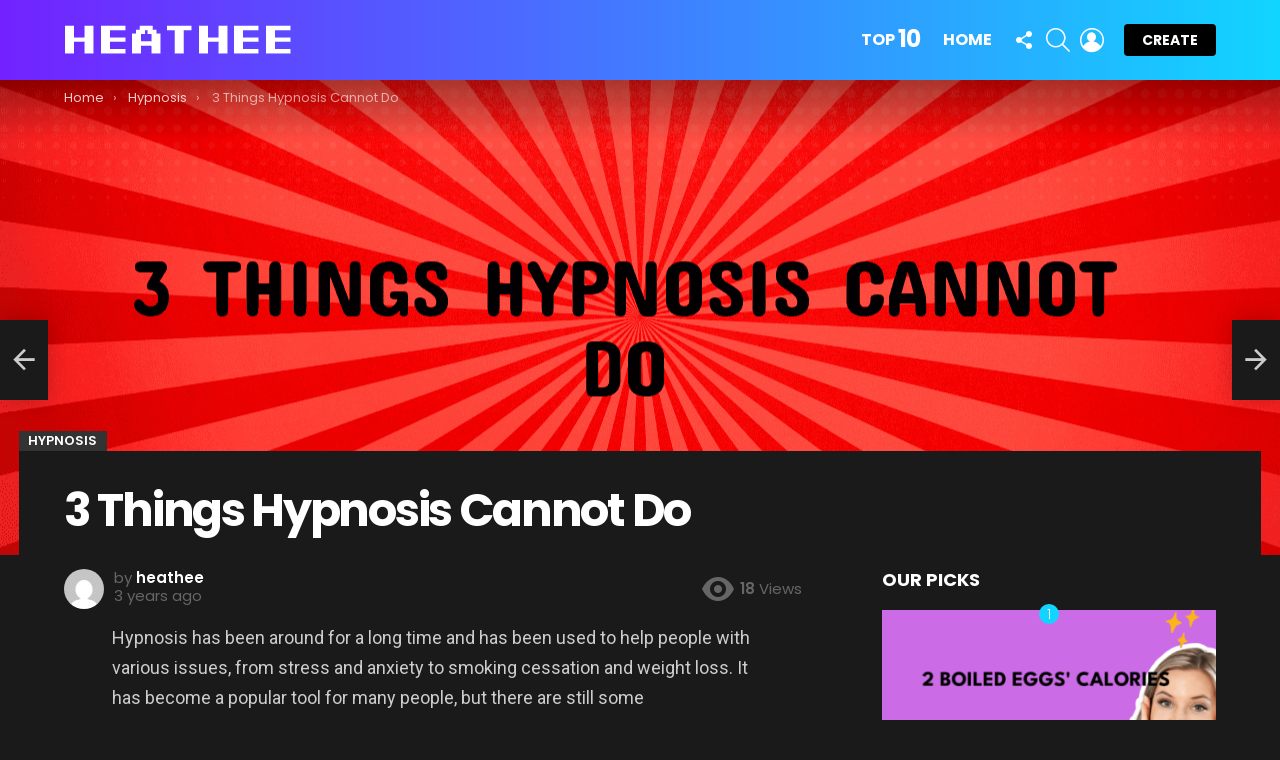

--- FILE ---
content_type: text/html; charset=UTF-8
request_url: https://www.heath.ee/3-things-hypnosis-cannot-do-2/
body_size: 25446
content:
<!DOCTYPE html>
<!--[if IE 8]>
<html class="no-js g1-off-outside lt-ie10 lt-ie9" id="ie8" lang="en-US" prefix="og: https://ogp.me/ns#"><![endif]-->
<!--[if IE 9]>
<html class="no-js g1-off-outside lt-ie10" id="ie9" lang="en-US" prefix="og: https://ogp.me/ns#"><![endif]-->
<!--[if !IE]><!-->
<html class="no-js g1-off-outside" lang="en-US" prefix="og: https://ogp.me/ns#"><!--<![endif]-->
<head>
	<meta charset="UTF-8"/>
	<link rel="profile" href="https://gmpg.org/xfn/11" />
	<link rel="pingback" href="https://www.heath.ee/xmlrpc.php"/>

	<script type="b1d222cd3bff291db2ad1fdc-text/javascript" id="wpp-js" src="https://www.heath.ee/wp-content/plugins/wordpress-popular-posts/assets/js/wpp.min.js?ver=7.1.0" data-sampling="0" data-sampling-rate="100" data-api-url="https://www.heath.ee/wp-json/wordpress-popular-posts" data-post-id="5626" data-token="249e3d5e30" data-lang="0" data-debug="0"></script>

<meta name="viewport" content="initial-scale=1.0, minimum-scale=1.0, height=device-height, width=device-width" />

<!-- Search Engine Optimization by Rank Math - https://rankmath.com/ -->
<title>3 Things Hypnosis Cannot Do - Heathe</title>
<meta name="description" content="Hypnosis has been around for a long time and has been used to help people with various issues, from stress and anxiety to smoking cessation and weight loss."/>
<meta name="robots" content="index, follow, max-snippet:-1, max-video-preview:-1, max-image-preview:large"/>
<link rel="canonical" href="https://www.heath.ee/3-things-hypnosis-cannot-do-2/" />
<meta property="og:locale" content="en_US" />
<meta property="og:type" content="article" />
<meta property="og:title" content="3 Things Hypnosis Cannot Do - Heathe" />
<meta property="og:description" content="Hypnosis has been around for a long time and has been used to help people with various issues, from stress and anxiety to smoking cessation and weight loss." />
<meta property="og:url" content="https://www.heath.ee/3-things-hypnosis-cannot-do-2/" />
<meta property="og:site_name" content="Heathe" />
<meta property="article:tag" content="hypnosis" />
<meta property="article:tag" content="Mental Health" />
<meta property="article:tag" content="misconceptions" />
<meta property="article:tag" content="therapy" />
<meta property="article:section" content="Hypnosis" />
<meta property="og:image" content="https://www.heath.ee/wp-content/uploads/2023/05/thumbs51684490733.8123302-3_things_hypnosis_cannot_do.png" />
<meta property="og:image:secure_url" content="https://www.heath.ee/wp-content/uploads/2023/05/thumbs51684490733.8123302-3_things_hypnosis_cannot_do.png" />
<meta property="og:image:width" content="1280" />
<meta property="og:image:height" content="720" />
<meta property="og:image:alt" content="3 Things Hypnosis Cannot Do" />
<meta property="og:image:type" content="image/png" />
<meta property="article:published_time" content="2023-05-19T10:08:58+00:00" />
<meta name="twitter:card" content="summary_large_image" />
<meta name="twitter:title" content="3 Things Hypnosis Cannot Do - Heathe" />
<meta name="twitter:description" content="Hypnosis has been around for a long time and has been used to help people with various issues, from stress and anxiety to smoking cessation and weight loss." />
<meta name="twitter:image" content="https://www.heath.ee/wp-content/uploads/2023/05/thumbs51684490733.8123302-3_things_hypnosis_cannot_do.png" />
<script type="application/ld+json" class="rank-math-schema">{"@context":"https://schema.org","@graph":[{"@type":"Organization","@id":"https://www.heath.ee/#organization","name":"Heathee Blog","url":"https://www.heath.ee"},{"@type":"WebSite","@id":"https://www.heath.ee/#website","url":"https://www.heath.ee","name":"Heathee Blog","publisher":{"@id":"https://www.heath.ee/#organization"},"inLanguage":"en-US"},{"@type":"ImageObject","@id":"https://www.heath.ee/wp-content/uploads/2023/05/thumbs51684490733.8123302-3_things_hypnosis_cannot_do.png","url":"https://www.heath.ee/wp-content/uploads/2023/05/thumbs51684490733.8123302-3_things_hypnosis_cannot_do.png","width":"1280","height":"720","inLanguage":"en-US"},{"@type":"WebPage","@id":"https://www.heath.ee/3-things-hypnosis-cannot-do-2/#webpage","url":"https://www.heath.ee/3-things-hypnosis-cannot-do-2/","name":"3 Things Hypnosis Cannot Do - Heathe","datePublished":"2023-05-19T10:08:58+00:00","dateModified":"2023-05-19T10:08:58+00:00","isPartOf":{"@id":"https://www.heath.ee/#website"},"primaryImageOfPage":{"@id":"https://www.heath.ee/wp-content/uploads/2023/05/thumbs51684490733.8123302-3_things_hypnosis_cannot_do.png"},"inLanguage":"en-US"},{"@type":"Person","@id":"https://www.heath.ee/author/heathee/","name":"heathee","url":"https://www.heath.ee/author/heathee/","image":{"@type":"ImageObject","@id":"https://secure.gravatar.com/avatar/fbf0ecf4604f00c6039997ae8b963c76?s=96&amp;d=mm&amp;r=g","url":"https://secure.gravatar.com/avatar/fbf0ecf4604f00c6039997ae8b963c76?s=96&amp;d=mm&amp;r=g","caption":"heathee","inLanguage":"en-US"},"sameAs":["http://heath.ee"],"worksFor":{"@id":"https://www.heath.ee/#organization"}},{"@type":"BlogPosting","headline":"3 Things Hypnosis Cannot Do - Heathe","datePublished":"2023-05-19T10:08:58+00:00","dateModified":"2023-05-19T10:08:58+00:00","articleSection":"Hypnosis","author":{"@id":"https://www.heath.ee/author/heathee/","name":"heathee"},"publisher":{"@id":"https://www.heath.ee/#organization"},"description":"Hypnosis has been around for a long time and has been used to help people with various issues, from stress and anxiety to smoking cessation and weight loss.","name":"3 Things Hypnosis Cannot Do - Heathe","@id":"https://www.heath.ee/3-things-hypnosis-cannot-do-2/#richSnippet","isPartOf":{"@id":"https://www.heath.ee/3-things-hypnosis-cannot-do-2/#webpage"},"image":{"@id":"https://www.heath.ee/wp-content/uploads/2023/05/thumbs51684490733.8123302-3_things_hypnosis_cannot_do.png"},"inLanguage":"en-US","mainEntityOfPage":{"@id":"https://www.heath.ee/3-things-hypnosis-cannot-do-2/#webpage"}}]}</script>
<!-- /Rank Math WordPress SEO plugin -->

<link rel='dns-prefetch' href='//fonts.googleapis.com' />
<link rel='preconnect' href='https://fonts.gstatic.com' />
<link rel="alternate" type="application/rss+xml" title="Heathe &raquo; Feed" href="https://www.heath.ee/feed/" />
<link rel="alternate" type="application/rss+xml" title="Heathe &raquo; Comments Feed" href="https://www.heath.ee/comments/feed/" />
<link rel="alternate" type="application/rss+xml" title="Heathe &raquo; 3 Things Hypnosis Cannot Do Comments Feed" href="https://www.heath.ee/3-things-hypnosis-cannot-do-2/feed/" />
		<!-- This site uses the Google Analytics by MonsterInsights plugin v9.1.1 - Using Analytics tracking - https://www.monsterinsights.com/ -->
		<!-- Note: MonsterInsights is not currently configured on this site. The site owner needs to authenticate with Google Analytics in the MonsterInsights settings panel. -->
					<!-- No tracking code set -->
				<!-- / Google Analytics by MonsterInsights -->
		<script type="b1d222cd3bff291db2ad1fdc-text/javascript">
/* <![CDATA[ */
window._wpemojiSettings = {"baseUrl":"https:\/\/s.w.org\/images\/core\/emoji\/14.0.0\/72x72\/","ext":".png","svgUrl":"https:\/\/s.w.org\/images\/core\/emoji\/14.0.0\/svg\/","svgExt":".svg","source":{"concatemoji":"https:\/\/www.heath.ee\/wp-includes\/js\/wp-emoji-release.min.js?ver=6.4.7"}};
/*! This file is auto-generated */
!function(i,n){var o,s,e;function c(e){try{var t={supportTests:e,timestamp:(new Date).valueOf()};sessionStorage.setItem(o,JSON.stringify(t))}catch(e){}}function p(e,t,n){e.clearRect(0,0,e.canvas.width,e.canvas.height),e.fillText(t,0,0);var t=new Uint32Array(e.getImageData(0,0,e.canvas.width,e.canvas.height).data),r=(e.clearRect(0,0,e.canvas.width,e.canvas.height),e.fillText(n,0,0),new Uint32Array(e.getImageData(0,0,e.canvas.width,e.canvas.height).data));return t.every(function(e,t){return e===r[t]})}function u(e,t,n){switch(t){case"flag":return n(e,"\ud83c\udff3\ufe0f\u200d\u26a7\ufe0f","\ud83c\udff3\ufe0f\u200b\u26a7\ufe0f")?!1:!n(e,"\ud83c\uddfa\ud83c\uddf3","\ud83c\uddfa\u200b\ud83c\uddf3")&&!n(e,"\ud83c\udff4\udb40\udc67\udb40\udc62\udb40\udc65\udb40\udc6e\udb40\udc67\udb40\udc7f","\ud83c\udff4\u200b\udb40\udc67\u200b\udb40\udc62\u200b\udb40\udc65\u200b\udb40\udc6e\u200b\udb40\udc67\u200b\udb40\udc7f");case"emoji":return!n(e,"\ud83e\udef1\ud83c\udffb\u200d\ud83e\udef2\ud83c\udfff","\ud83e\udef1\ud83c\udffb\u200b\ud83e\udef2\ud83c\udfff")}return!1}function f(e,t,n){var r="undefined"!=typeof WorkerGlobalScope&&self instanceof WorkerGlobalScope?new OffscreenCanvas(300,150):i.createElement("canvas"),a=r.getContext("2d",{willReadFrequently:!0}),o=(a.textBaseline="top",a.font="600 32px Arial",{});return e.forEach(function(e){o[e]=t(a,e,n)}),o}function t(e){var t=i.createElement("script");t.src=e,t.defer=!0,i.head.appendChild(t)}"undefined"!=typeof Promise&&(o="wpEmojiSettingsSupports",s=["flag","emoji"],n.supports={everything:!0,everythingExceptFlag:!0},e=new Promise(function(e){i.addEventListener("DOMContentLoaded",e,{once:!0})}),new Promise(function(t){var n=function(){try{var e=JSON.parse(sessionStorage.getItem(o));if("object"==typeof e&&"number"==typeof e.timestamp&&(new Date).valueOf()<e.timestamp+604800&&"object"==typeof e.supportTests)return e.supportTests}catch(e){}return null}();if(!n){if("undefined"!=typeof Worker&&"undefined"!=typeof OffscreenCanvas&&"undefined"!=typeof URL&&URL.createObjectURL&&"undefined"!=typeof Blob)try{var e="postMessage("+f.toString()+"("+[JSON.stringify(s),u.toString(),p.toString()].join(",")+"));",r=new Blob([e],{type:"text/javascript"}),a=new Worker(URL.createObjectURL(r),{name:"wpTestEmojiSupports"});return void(a.onmessage=function(e){c(n=e.data),a.terminate(),t(n)})}catch(e){}c(n=f(s,u,p))}t(n)}).then(function(e){for(var t in e)n.supports[t]=e[t],n.supports.everything=n.supports.everything&&n.supports[t],"flag"!==t&&(n.supports.everythingExceptFlag=n.supports.everythingExceptFlag&&n.supports[t]);n.supports.everythingExceptFlag=n.supports.everythingExceptFlag&&!n.supports.flag,n.DOMReady=!1,n.readyCallback=function(){n.DOMReady=!0}}).then(function(){return e}).then(function(){var e;n.supports.everything||(n.readyCallback(),(e=n.source||{}).concatemoji?t(e.concatemoji):e.wpemoji&&e.twemoji&&(t(e.twemoji),t(e.wpemoji)))}))}((window,document),window._wpemojiSettings);
/* ]]> */
</script>

<style id='wp-emoji-styles-inline-css' type='text/css'>

	img.wp-smiley, img.emoji {
		display: inline !important;
		border: none !important;
		box-shadow: none !important;
		height: 1em !important;
		width: 1em !important;
		margin: 0 0.07em !important;
		vertical-align: -0.1em !important;
		background: none !important;
		padding: 0 !important;
	}
</style>
<style id='rank-math-toc-block-style-inline-css' type='text/css'>
.wp-block-rank-math-toc-block nav ol{counter-reset:item}.wp-block-rank-math-toc-block nav ol li{display:block}.wp-block-rank-math-toc-block nav ol li:before{content:counters(item, ".") ". ";counter-increment:item}

</style>
<style id='classic-theme-styles-inline-css' type='text/css'>
/*! This file is auto-generated */
.wp-block-button__link{color:#fff;background-color:#32373c;border-radius:9999px;box-shadow:none;text-decoration:none;padding:calc(.667em + 2px) calc(1.333em + 2px);font-size:1.125em}.wp-block-file__button{background:#32373c;color:#fff;text-decoration:none}
</style>
<style id='global-styles-inline-css' type='text/css'>
body{--wp--preset--color--black: #000000;--wp--preset--color--cyan-bluish-gray: #abb8c3;--wp--preset--color--white: #ffffff;--wp--preset--color--pale-pink: #f78da7;--wp--preset--color--vivid-red: #cf2e2e;--wp--preset--color--luminous-vivid-orange: #ff6900;--wp--preset--color--luminous-vivid-amber: #fcb900;--wp--preset--color--light-green-cyan: #7bdcb5;--wp--preset--color--vivid-green-cyan: #00d084;--wp--preset--color--pale-cyan-blue: #8ed1fc;--wp--preset--color--vivid-cyan-blue: #0693e3;--wp--preset--color--vivid-purple: #9b51e0;--wp--preset--gradient--vivid-cyan-blue-to-vivid-purple: linear-gradient(135deg,rgba(6,147,227,1) 0%,rgb(155,81,224) 100%);--wp--preset--gradient--light-green-cyan-to-vivid-green-cyan: linear-gradient(135deg,rgb(122,220,180) 0%,rgb(0,208,130) 100%);--wp--preset--gradient--luminous-vivid-amber-to-luminous-vivid-orange: linear-gradient(135deg,rgba(252,185,0,1) 0%,rgba(255,105,0,1) 100%);--wp--preset--gradient--luminous-vivid-orange-to-vivid-red: linear-gradient(135deg,rgba(255,105,0,1) 0%,rgb(207,46,46) 100%);--wp--preset--gradient--very-light-gray-to-cyan-bluish-gray: linear-gradient(135deg,rgb(238,238,238) 0%,rgb(169,184,195) 100%);--wp--preset--gradient--cool-to-warm-spectrum: linear-gradient(135deg,rgb(74,234,220) 0%,rgb(151,120,209) 20%,rgb(207,42,186) 40%,rgb(238,44,130) 60%,rgb(251,105,98) 80%,rgb(254,248,76) 100%);--wp--preset--gradient--blush-light-purple: linear-gradient(135deg,rgb(255,206,236) 0%,rgb(152,150,240) 100%);--wp--preset--gradient--blush-bordeaux: linear-gradient(135deg,rgb(254,205,165) 0%,rgb(254,45,45) 50%,rgb(107,0,62) 100%);--wp--preset--gradient--luminous-dusk: linear-gradient(135deg,rgb(255,203,112) 0%,rgb(199,81,192) 50%,rgb(65,88,208) 100%);--wp--preset--gradient--pale-ocean: linear-gradient(135deg,rgb(255,245,203) 0%,rgb(182,227,212) 50%,rgb(51,167,181) 100%);--wp--preset--gradient--electric-grass: linear-gradient(135deg,rgb(202,248,128) 0%,rgb(113,206,126) 100%);--wp--preset--gradient--midnight: linear-gradient(135deg,rgb(2,3,129) 0%,rgb(40,116,252) 100%);--wp--preset--font-size--small: 13px;--wp--preset--font-size--medium: 20px;--wp--preset--font-size--large: 36px;--wp--preset--font-size--x-large: 42px;--wp--preset--spacing--20: 0.44rem;--wp--preset--spacing--30: 0.67rem;--wp--preset--spacing--40: 1rem;--wp--preset--spacing--50: 1.5rem;--wp--preset--spacing--60: 2.25rem;--wp--preset--spacing--70: 3.38rem;--wp--preset--spacing--80: 5.06rem;--wp--preset--shadow--natural: 6px 6px 9px rgba(0, 0, 0, 0.2);--wp--preset--shadow--deep: 12px 12px 50px rgba(0, 0, 0, 0.4);--wp--preset--shadow--sharp: 6px 6px 0px rgba(0, 0, 0, 0.2);--wp--preset--shadow--outlined: 6px 6px 0px -3px rgba(255, 255, 255, 1), 6px 6px rgba(0, 0, 0, 1);--wp--preset--shadow--crisp: 6px 6px 0px rgba(0, 0, 0, 1);}:where(.is-layout-flex){gap: 0.5em;}:where(.is-layout-grid){gap: 0.5em;}body .is-layout-flow > .alignleft{float: left;margin-inline-start: 0;margin-inline-end: 2em;}body .is-layout-flow > .alignright{float: right;margin-inline-start: 2em;margin-inline-end: 0;}body .is-layout-flow > .aligncenter{margin-left: auto !important;margin-right: auto !important;}body .is-layout-constrained > .alignleft{float: left;margin-inline-start: 0;margin-inline-end: 2em;}body .is-layout-constrained > .alignright{float: right;margin-inline-start: 2em;margin-inline-end: 0;}body .is-layout-constrained > .aligncenter{margin-left: auto !important;margin-right: auto !important;}body .is-layout-constrained > :where(:not(.alignleft):not(.alignright):not(.alignfull)){max-width: var(--wp--style--global--content-size);margin-left: auto !important;margin-right: auto !important;}body .is-layout-constrained > .alignwide{max-width: var(--wp--style--global--wide-size);}body .is-layout-flex{display: flex;}body .is-layout-flex{flex-wrap: wrap;align-items: center;}body .is-layout-flex > *{margin: 0;}body .is-layout-grid{display: grid;}body .is-layout-grid > *{margin: 0;}:where(.wp-block-columns.is-layout-flex){gap: 2em;}:where(.wp-block-columns.is-layout-grid){gap: 2em;}:where(.wp-block-post-template.is-layout-flex){gap: 1.25em;}:where(.wp-block-post-template.is-layout-grid){gap: 1.25em;}.has-black-color{color: var(--wp--preset--color--black) !important;}.has-cyan-bluish-gray-color{color: var(--wp--preset--color--cyan-bluish-gray) !important;}.has-white-color{color: var(--wp--preset--color--white) !important;}.has-pale-pink-color{color: var(--wp--preset--color--pale-pink) !important;}.has-vivid-red-color{color: var(--wp--preset--color--vivid-red) !important;}.has-luminous-vivid-orange-color{color: var(--wp--preset--color--luminous-vivid-orange) !important;}.has-luminous-vivid-amber-color{color: var(--wp--preset--color--luminous-vivid-amber) !important;}.has-light-green-cyan-color{color: var(--wp--preset--color--light-green-cyan) !important;}.has-vivid-green-cyan-color{color: var(--wp--preset--color--vivid-green-cyan) !important;}.has-pale-cyan-blue-color{color: var(--wp--preset--color--pale-cyan-blue) !important;}.has-vivid-cyan-blue-color{color: var(--wp--preset--color--vivid-cyan-blue) !important;}.has-vivid-purple-color{color: var(--wp--preset--color--vivid-purple) !important;}.has-black-background-color{background-color: var(--wp--preset--color--black) !important;}.has-cyan-bluish-gray-background-color{background-color: var(--wp--preset--color--cyan-bluish-gray) !important;}.has-white-background-color{background-color: var(--wp--preset--color--white) !important;}.has-pale-pink-background-color{background-color: var(--wp--preset--color--pale-pink) !important;}.has-vivid-red-background-color{background-color: var(--wp--preset--color--vivid-red) !important;}.has-luminous-vivid-orange-background-color{background-color: var(--wp--preset--color--luminous-vivid-orange) !important;}.has-luminous-vivid-amber-background-color{background-color: var(--wp--preset--color--luminous-vivid-amber) !important;}.has-light-green-cyan-background-color{background-color: var(--wp--preset--color--light-green-cyan) !important;}.has-vivid-green-cyan-background-color{background-color: var(--wp--preset--color--vivid-green-cyan) !important;}.has-pale-cyan-blue-background-color{background-color: var(--wp--preset--color--pale-cyan-blue) !important;}.has-vivid-cyan-blue-background-color{background-color: var(--wp--preset--color--vivid-cyan-blue) !important;}.has-vivid-purple-background-color{background-color: var(--wp--preset--color--vivid-purple) !important;}.has-black-border-color{border-color: var(--wp--preset--color--black) !important;}.has-cyan-bluish-gray-border-color{border-color: var(--wp--preset--color--cyan-bluish-gray) !important;}.has-white-border-color{border-color: var(--wp--preset--color--white) !important;}.has-pale-pink-border-color{border-color: var(--wp--preset--color--pale-pink) !important;}.has-vivid-red-border-color{border-color: var(--wp--preset--color--vivid-red) !important;}.has-luminous-vivid-orange-border-color{border-color: var(--wp--preset--color--luminous-vivid-orange) !important;}.has-luminous-vivid-amber-border-color{border-color: var(--wp--preset--color--luminous-vivid-amber) !important;}.has-light-green-cyan-border-color{border-color: var(--wp--preset--color--light-green-cyan) !important;}.has-vivid-green-cyan-border-color{border-color: var(--wp--preset--color--vivid-green-cyan) !important;}.has-pale-cyan-blue-border-color{border-color: var(--wp--preset--color--pale-cyan-blue) !important;}.has-vivid-cyan-blue-border-color{border-color: var(--wp--preset--color--vivid-cyan-blue) !important;}.has-vivid-purple-border-color{border-color: var(--wp--preset--color--vivid-purple) !important;}.has-vivid-cyan-blue-to-vivid-purple-gradient-background{background: var(--wp--preset--gradient--vivid-cyan-blue-to-vivid-purple) !important;}.has-light-green-cyan-to-vivid-green-cyan-gradient-background{background: var(--wp--preset--gradient--light-green-cyan-to-vivid-green-cyan) !important;}.has-luminous-vivid-amber-to-luminous-vivid-orange-gradient-background{background: var(--wp--preset--gradient--luminous-vivid-amber-to-luminous-vivid-orange) !important;}.has-luminous-vivid-orange-to-vivid-red-gradient-background{background: var(--wp--preset--gradient--luminous-vivid-orange-to-vivid-red) !important;}.has-very-light-gray-to-cyan-bluish-gray-gradient-background{background: var(--wp--preset--gradient--very-light-gray-to-cyan-bluish-gray) !important;}.has-cool-to-warm-spectrum-gradient-background{background: var(--wp--preset--gradient--cool-to-warm-spectrum) !important;}.has-blush-light-purple-gradient-background{background: var(--wp--preset--gradient--blush-light-purple) !important;}.has-blush-bordeaux-gradient-background{background: var(--wp--preset--gradient--blush-bordeaux) !important;}.has-luminous-dusk-gradient-background{background: var(--wp--preset--gradient--luminous-dusk) !important;}.has-pale-ocean-gradient-background{background: var(--wp--preset--gradient--pale-ocean) !important;}.has-electric-grass-gradient-background{background: var(--wp--preset--gradient--electric-grass) !important;}.has-midnight-gradient-background{background: var(--wp--preset--gradient--midnight) !important;}.has-small-font-size{font-size: var(--wp--preset--font-size--small) !important;}.has-medium-font-size{font-size: var(--wp--preset--font-size--medium) !important;}.has-large-font-size{font-size: var(--wp--preset--font-size--large) !important;}.has-x-large-font-size{font-size: var(--wp--preset--font-size--x-large) !important;}
.wp-block-navigation a:where(:not(.wp-element-button)){color: inherit;}
:where(.wp-block-post-template.is-layout-flex){gap: 1.25em;}:where(.wp-block-post-template.is-layout-grid){gap: 1.25em;}
:where(.wp-block-columns.is-layout-flex){gap: 2em;}:where(.wp-block-columns.is-layout-grid){gap: 2em;}
.wp-block-pullquote{font-size: 1.5em;line-height: 1.6;}
</style>
<link rel='stylesheet' id='adace-style-css' href='https://www.heath.ee/wp-content/plugins/ad-ace/assets/css/style.min.css?ver=1.3.26' type='text/css' media='all' />
<link rel='stylesheet' id='shoppable-images-css-css' href='https://www.heath.ee/wp-content/plugins/ad-ace/assets/css/shoppable-images-front.min.css?ver=1.3.26' type='text/css' media='all' />
<link rel='stylesheet' id='cace-all-css' href='https://www.heath.ee/wp-content/plugins/comment-ace/assets/css/all.min.css?ver=1.0.6' type='text/css' media='all' />
<link rel='stylesheet' id='mace-lazy-load-youtube-css' href='https://www.heath.ee/wp-content/plugins/media-ace/includes/lazy-load/assets/css/youtube.min.css?ver=1.4.12' type='text/css' media='all' />
<link rel='stylesheet' id='mace-gallery-css' href='https://www.heath.ee/wp-content/plugins/media-ace/includes/gallery/css/gallery.min.css?ver=6.4.7' type='text/css' media='all' />
<link rel='stylesheet' id='jquery-magnific-popup-css' href='https://www.heath.ee/wp-content/plugins/snax/assets/js/jquery.magnific-popup/magnific-popup.css?ver=6.4.7' type='text/css' media='all' />
<link rel='stylesheet' id='snax-css' href='https://www.heath.ee/wp-content/plugins/snax/css/snax.min.css?ver=1.92' type='text/css' media='all' />
<link rel='stylesheet' id='wyr-main-css' href='https://www.heath.ee/wp-content/plugins/whats-your-reaction/css/main.min.css?ver=1.3.18' type='text/css' media='all' />
<link rel='stylesheet' id='ez-toc-css' href='https://www.heath.ee/wp-content/plugins/easy-table-of-contents/assets/css/screen.min.css?ver=2.0.69.1' type='text/css' media='all' />
<style id='ez-toc-inline-css' type='text/css'>
div#ez-toc-container .ez-toc-title {font-size: 120%;}div#ez-toc-container .ez-toc-title {font-weight: 500;}div#ez-toc-container ul li {font-size: 95%;}div#ez-toc-container ul li {font-weight: 500;}div#ez-toc-container nav ul ul li {font-size: 90%;}
.ez-toc-container-direction {direction: ltr;}.ez-toc-counter ul{counter-reset: item ;}.ez-toc-counter nav ul li a::before {content: counters(item, '.', decimal) '. ';display: inline-block;counter-increment: item;flex-grow: 0;flex-shrink: 0;margin-right: .2em; float: left; }.ez-toc-widget-direction {direction: ltr;}.ez-toc-widget-container ul{counter-reset: item ;}.ez-toc-widget-container nav ul li a::before {content: counters(item, '.', decimal) '. ';display: inline-block;counter-increment: item;flex-grow: 0;flex-shrink: 0;margin-right: .2em; float: left; }
</style>
<link rel='stylesheet' id='wordpress-popular-posts-css-css' href='https://www.heath.ee/wp-content/plugins/wordpress-popular-posts/assets/css/wpp.css?ver=7.1.0' type='text/css' media='all' />
<link rel='stylesheet' id='g1-main-css' href='https://www.heath.ee/wp-content/themes/bimber/css/9.2.1/styles/minimal/all-dark.min.css?ver=9.2.1' type='text/css' media='all' />
<link rel='stylesheet' id='bimber-single-css' href='https://www.heath.ee/wp-content/themes/bimber/css/9.2.1/styles/minimal/single-dark.min.css?ver=9.2.1' type='text/css' media='all' />
<link rel='stylesheet' id='bimber-comments-css' href='https://www.heath.ee/wp-content/themes/bimber/css/9.2.1/styles/minimal/comments-dark.min.css?ver=9.2.1' type='text/css' media='all' />
<link rel='stylesheet' id='bimber-google-fonts-css' href='//fonts.googleapis.com/css?family=Roboto%3A400%2C300%2C500%2C600%2C700%2C900%7CPoppins%3A400%2C300%2C500%2C600%2C700&#038;subset=latin%2Clatin-ext&#038;display=swap&#038;ver=9.2.1' type='text/css' media='all' />
<link rel='stylesheet' id='bimber-dynamic-style-css' href='https://www.heath.ee/wp-content/uploads/dynamic-style-1682772742.css' type='text/css' media='all' />
<link rel='stylesheet' id='cace-form-css' href='https://www.heath.ee/wp-content/plugins/comment-ace/assets/css/form.min.css?ver=1.0.6' type='text/css' media='all' />
<link rel='stylesheet' id='bimber-snax-extra-css' href='https://www.heath.ee/wp-content/themes/bimber/css/9.2.1/styles/minimal/snax-extra-dark.min.css?ver=9.2.1' type='text/css' media='all' />
<link rel='stylesheet' id='bimber-vc-css' href='https://www.heath.ee/wp-content/themes/bimber/css/9.2.1/styles/minimal/vc-dark.min.css?ver=9.2.1' type='text/css' media='all' />
<link rel='stylesheet' id='bimber-mashshare-css' href='https://www.heath.ee/wp-content/themes/bimber/css/9.2.1/styles/minimal/mashshare-dark.min.css?ver=9.2.1' type='text/css' media='all' />
<script type="b1d222cd3bff291db2ad1fdc-text/javascript" src="https://www.heath.ee/wp-includes/js/jquery/jquery.min.js?ver=3.7.1" id="jquery-core-js"></script>
<script type="b1d222cd3bff291db2ad1fdc-text/javascript" src="https://www.heath.ee/wp-includes/js/jquery/jquery-migrate.min.js?ver=3.4.1" id="jquery-migrate-js"></script>
<script type="b1d222cd3bff291db2ad1fdc-text/javascript" src="https://www.heath.ee/wp-content/plugins/ad-ace/assets/js/slot-slideup.js?ver=1.3.26" id="adace-slot-slideup-js"></script>
<script type="b1d222cd3bff291db2ad1fdc-text/javascript" src="https://www.heath.ee/wp-content/plugins/ad-ace/includes/shoppable-images/assets/js/shoppable-images-front.js?ver=1.3.26" id="shoppable-images-js-js"></script>
<script type="b1d222cd3bff291db2ad1fdc-text/javascript" src="https://www.heath.ee/wp-content/plugins/ad-ace/assets/js/coupons.js?ver=1.3.26" id="adace-coupons-js"></script>
<script type="b1d222cd3bff291db2ad1fdc-text/javascript" src="https://www.heath.ee/wp-content/themes/bimber/js/modernizr/modernizr-custom.min.js?ver=3.3.0" id="modernizr-js"></script>
<script type="b1d222cd3bff291db2ad1fdc-text/javascript" id="commentace-core-js-extra">
/* <![CDATA[ */
var commentace = {"ajax_url":"https:\/\/www.heath.ee\/wp-admin\/admin-ajax.php","nonce":"1e6d534066","in_debug_mode":"","user_logged_in":"","login_url":"https:\/\/www.heath.ee\/wp-login.php?snax_login_popup=on","number_format":{"decimals":0,"dec_point":".","thousands_sep":","},"i18n":{"remove":"Remove","login_required":"You must be logged in to perform that action","copied_to_clipboard":"Copied to your clipboard"}};
/* ]]> */
</script>
<script type="b1d222cd3bff291db2ad1fdc-text/javascript" src="https://www.heath.ee/wp-content/plugins/comment-ace/assets/js/core.js?ver=1.0.6" id="commentace-core-js"></script>
<script type="b1d222cd3bff291db2ad1fdc-text/javascript" src="https://www.heath.ee/wp-content/plugins/comment-ace/assets/js/comments.js?ver=1.0.6" id="commentace-comments-js"></script>
<link rel="https://api.w.org/" href="https://www.heath.ee/wp-json/" /><link rel="alternate" type="application/json" href="https://www.heath.ee/wp-json/wp/v2/posts/5626" /><link rel="EditURI" type="application/rsd+xml" title="RSD" href="https://www.heath.ee/xmlrpc.php?rsd" />
<link rel='shortlink' href='https://www.heath.ee/?p=5626' />
<link rel="alternate" type="application/json+oembed" href="https://www.heath.ee/wp-json/oembed/1.0/embed?url=https%3A%2F%2Fwww.heath.ee%2F3-things-hypnosis-cannot-do-2%2F" />
<link rel="alternate" type="text/xml+oembed" href="https://www.heath.ee/wp-json/oembed/1.0/embed?url=https%3A%2F%2Fwww.heath.ee%2F3-things-hypnosis-cannot-do-2%2F&#038;format=xml" />
<link rel="preload" href="https://www.heath.ee/wp-content/plugins/g1-socials/css/iconfont/fonts/g1-socials.woff" as="font" type="font/woff" crossorigin="anonymous"><script async src="https://pagead2.googlesyndication.com/pagead/js/adsbygoogle.js?client=ca-pub-1149096991373354" crossorigin="anonymous" type="b1d222cd3bff291db2ad1fdc-text/javascript"></script>	<style>
		.lazyload, .lazyloading {
			opacity: 0;
		}
		.lazyloaded {
			opacity: 1;
		}
		.lazyload,
		.lazyloading,
		.lazyloaded {
			transition: opacity 0.175s ease-in-out;
		}

		iframe.lazyloading {
			opacity: 1;
			transition: opacity 0.375s ease-in-out;
			background: #f2f2f2 no-repeat center;
		}
		iframe.lazyloaded {
			opacity: 1;
		}
	</style>
	<link rel="preload" href="https://www.heath.ee/wp-content/plugins/snax/css/snaxicon/fonts/snaxicon.woff" as="font" type="font/woff" crossorigin="anonymous">            <style id="wpp-loading-animation-styles">@-webkit-keyframes bgslide{from{background-position-x:0}to{background-position-x:-200%}}@keyframes bgslide{from{background-position-x:0}to{background-position-x:-200%}}.wpp-widget-block-placeholder,.wpp-shortcode-placeholder{margin:0 auto;width:60px;height:3px;background:#dd3737;background:linear-gradient(90deg,#dd3737 0%,#571313 10%,#dd3737 100%);background-size:200% auto;border-radius:3px;-webkit-animation:bgslide 1s infinite linear;animation:bgslide 1s infinite linear}</style>
            	<style>
	@font-face {
		font-family: "bimber";
							src:url("https://www.heath.ee/wp-content/themes/bimber/css/9.2.1/bimber/fonts/bimber.eot");
			src:url("https://www.heath.ee/wp-content/themes/bimber/css/9.2.1/bimber/fonts/bimber.eot?#iefix") format("embedded-opentype"),
			url("https://www.heath.ee/wp-content/themes/bimber/css/9.2.1/bimber/fonts/bimber.woff") format("woff"),
			url("https://www.heath.ee/wp-content/themes/bimber/css/9.2.1/bimber/fonts/bimber.ttf") format("truetype"),
			url("https://www.heath.ee/wp-content/themes/bimber/css/9.2.1/bimber/fonts/bimber.svg#bimber") format("svg");
				font-weight: normal;
		font-style: normal;
		font-display: block;
	}
	</style>
	<meta name="generator" content="Powered by WPBakery Page Builder - drag and drop page builder for WordPress."/>
<link rel="preload" href="https://www.heath.ee/wp-content/plugins/comment-ace/assets/css/iconfont/fonts/cace.woff" as="font" type="font/woff" crossorigin="anonymous"><link rel="icon" href="https://www.heath.ee/wp-content/uploads/2023/04/cropped-health-care-2-1-32x32.png" sizes="32x32" />
<link rel="icon" href="https://www.heath.ee/wp-content/uploads/2023/04/cropped-health-care-2-1-192x192.png" sizes="192x192" />
<link rel="apple-touch-icon" href="https://www.heath.ee/wp-content/uploads/2023/04/cropped-health-care-2-1-180x180.png" />
<meta name="msapplication-TileImage" content="https://www.heath.ee/wp-content/uploads/2023/04/cropped-health-care-2-1-270x270.png" />
	<script type="b1d222cd3bff291db2ad1fdc-text/javascript">if("undefined"!=typeof localStorage){var nsfwItemId=document.getElementsByName("g1:nsfw-item-id");nsfwItemId=nsfwItemId.length>0?nsfwItemId[0].getAttribute("content"):"g1_nsfw_off",window.g1SwitchNSFW=function(e){e?(localStorage.setItem(nsfwItemId,1),document.documentElement.classList.add("g1-nsfw-off")):(localStorage.removeItem(nsfwItemId),document.documentElement.classList.remove("g1-nsfw-off"))};try{var nsfwmode=localStorage.getItem(nsfwItemId);window.g1SwitchNSFW(nsfwmode)}catch(e){}}</script>
	<noscript><style> .wpb_animate_when_almost_visible { opacity: 1; }</style></noscript><style id="wpforms-css-vars-root">
				:root {
					--wpforms-field-border-radius: 3px;
--wpforms-field-border-style: solid;
--wpforms-field-border-size: 1px;
--wpforms-field-background-color: #ffffff;
--wpforms-field-border-color: rgba( 0, 0, 0, 0.25 );
--wpforms-field-border-color-spare: rgba( 0, 0, 0, 0.25 );
--wpforms-field-text-color: rgba( 0, 0, 0, 0.7 );
--wpforms-field-menu-color: #ffffff;
--wpforms-label-color: rgba( 0, 0, 0, 0.85 );
--wpforms-label-sublabel-color: rgba( 0, 0, 0, 0.55 );
--wpforms-label-error-color: #d63637;
--wpforms-button-border-radius: 3px;
--wpforms-button-border-style: none;
--wpforms-button-border-size: 1px;
--wpforms-button-background-color: #066aab;
--wpforms-button-border-color: #066aab;
--wpforms-button-text-color: #ffffff;
--wpforms-page-break-color: #066aab;
--wpforms-background-image: none;
--wpforms-background-position: center center;
--wpforms-background-repeat: no-repeat;
--wpforms-background-size: cover;
--wpforms-background-width: 100px;
--wpforms-background-height: 100px;
--wpforms-background-color: rgba( 0, 0, 0, 0 );
--wpforms-background-url: none;
--wpforms-container-padding: 0px;
--wpforms-container-border-style: none;
--wpforms-container-border-width: 1px;
--wpforms-container-border-color: #000000;
--wpforms-container-border-radius: 3px;
--wpforms-field-size-input-height: 43px;
--wpforms-field-size-input-spacing: 15px;
--wpforms-field-size-font-size: 16px;
--wpforms-field-size-line-height: 19px;
--wpforms-field-size-padding-h: 14px;
--wpforms-field-size-checkbox-size: 16px;
--wpforms-field-size-sublabel-spacing: 5px;
--wpforms-field-size-icon-size: 1;
--wpforms-label-size-font-size: 16px;
--wpforms-label-size-line-height: 19px;
--wpforms-label-size-sublabel-font-size: 14px;
--wpforms-label-size-sublabel-line-height: 17px;
--wpforms-button-size-font-size: 17px;
--wpforms-button-size-height: 41px;
--wpforms-button-size-padding-h: 15px;
--wpforms-button-size-margin-top: 10px;
--wpforms-container-shadow-size-box-shadow: none;

				}
			</style></head>

<body class="post-template-default single single-post postid-5626 single-format-standard wp-embed-responsive snax-hoverable g1-layout-stretched g1-hoverable g1-has-mobile-logo g1-sidebar-normal wpb-js-composer js-comp-ver-6.8.0 vc_responsive" itemscope="" itemtype="http://schema.org/WebPage" >

<div class="g1-body-inner">

	<div id="page">
		

		

					<div class="g1-row g1-row-layout-page g1-hb-row g1-hb-row-normal g1-hb-row-a g1-hb-row-1 g1-hb-boxed g1-hb-sticky-off g1-hb-shadow-off">
			<div class="g1-row-inner">
				<div class="g1-column g1-dropable">
											<div class="g1-bin-1 g1-bin-grow-off">
							<div class="g1-bin g1-bin-align-left">
																	<!-- BEGIN .g1-secondary-nav -->
<!-- END .g1-secondary-nav -->
															</div>
						</div>
											<div class="g1-bin-2 g1-bin-grow-off">
							<div class="g1-bin g1-bin-align-center">
															</div>
						</div>
											<div class="g1-bin-3 g1-bin-grow-off">
							<div class="g1-bin g1-bin-align-right">
															</div>
						</div>
									</div>
			</div>
			<div class="g1-row-background"></div>
		</div>
			<div class="g1-row g1-row-layout-page g1-hb-row g1-hb-row-normal g1-hb-row-b g1-hb-row-2 g1-hb-boxed g1-hb-sticky-off g1-hb-shadow-off">
			<div class="g1-row-inner">
				<div class="g1-column g1-dropable">
											<div class="g1-bin-1 g1-bin-grow-off">
							<div class="g1-bin g1-bin-align-left">
																	<div class="g1-id g1-id-desktop">
			<p class="g1-mega g1-mega-1st site-title">
	
			<a class="g1-logo-wrapper"
			   href="https://www.heath.ee/" rel="home">
									<picture class="g1-logo g1-logo-default">
						<source media="(min-width: 1025px)" srcset="https://www.heath.ee/wp-content/uploads/2022/07/logo-heathee.png 2x,https://www.heath.ee/wp-content/uploads/2022/07/logo-heathee.png 1x">
						<source media="(max-width: 1024px)" srcset="data:image/svg+xml,%3Csvg%20xmlns%3D%27http%3A%2F%2Fwww.w3.org%2F2000%2Fsvg%27%20viewBox%3D%270%200%20228%2032%27%2F%3E">
						<img
							src="https://www.heath.ee/wp-content/uploads/2022/07/logo-heathee.png"
							width="228"
							height="32"
							alt="Heathe" />
					</picture>

												</a>

			</p>
	
            <script type="b1d222cd3bff291db2ad1fdc-text/javascript">
            try {
                if ( localStorage.getItem(skinItemId ) ) {
                    var _g1;
                    _g1 = document.getElementById('g1-logo-inverted-img');
                    _g1.classList.remove('lazyload');
                    _g1.setAttribute('src', _g1.getAttribute('data-src') );

                    _g1 = document.getElementById('g1-logo-inverted-source');
                    _g1.setAttribute('srcset', _g1.getAttribute('data-srcset'));
                }
            } catch(e) {}
        </script>
    
	</div>															</div>
						</div>
											<div class="g1-bin-2 g1-bin-grow-off">
							<div class="g1-bin g1-bin-align-center">
															</div>
						</div>
											<div class="g1-bin-3 g1-bin-grow-off">
							<div class="g1-bin g1-bin-align-right">
																	<!-- BEGIN .g1-primary-nav -->
<nav id="g1-primary-nav" class="g1-primary-nav"><ul id="g1-primary-nav-menu" class="g1-primary-nav-menu g1-menu-h"><li id="menu-item-1000000" class="menu-item menu-item-type-g1-top menu-item-object-page menu-item-g1-standard menu-item-1000000"><a href="https://www.heath.ee/top-10/">Top <strong>10</strong></a></li>
<li id="menu-item-582" class="menu-item menu-item-type-custom menu-item-object-custom menu-item-g1-standard menu-item-582"><a href="/">Home</a></li>
</ul></nav><!-- END .g1-primary-nav -->
																		<div class="g1-drop g1-drop-with-anim g1-drop-the-socials g1-drop-m g1-drop-icon ">
		<a class="g1-drop-toggle" href="#" title="Follow us">
			<span class="g1-drop-toggle-icon"></span><span class="g1-drop-toggle-text">Follow us</span>
			<span class="g1-drop-toggle-arrow"></span>
		</a>
		<div class="g1-drop-content">
			<ul id="g1-social-icons-1" class="g1-socials-items g1-socials-items-tpl-grid">
			<li class="g1-socials-item g1-socials-item-facebook">
	   <a class="g1-socials-item-link" href="https://www.facebook.com/bringthepixel/" target="_blank" rel="noopener">
		   <span class="g1-socials-item-icon g1-socials-item-icon-48 g1-socials-item-icon-text g1-socials-item-icon-facebook"></span>
		   <span class="g1-socials-item-tooltip">
			   <span class="g1-socials-item-tooltip-inner">facebook</span>
		   </span>
	   </a>
	</li>
			<li class="g1-socials-item g1-socials-item-twitter">
	   <a class="g1-socials-item-link" href="https://twitter.com/bringthepixel" target="_blank" rel="noopener">
		   <span class="g1-socials-item-icon g1-socials-item-icon-48 g1-socials-item-icon-text g1-socials-item-icon-twitter"></span>
		   <span class="g1-socials-item-tooltip">
			   <span class="g1-socials-item-tooltip-inner">twitter</span>
		   </span>
	   </a>
	</li>
			<li class="g1-socials-item g1-socials-item-instagram">
	   <a class="g1-socials-item-link" href="/" target="_blank" rel="noopener">
		   <span class="g1-socials-item-icon g1-socials-item-icon-48 g1-socials-item-icon-text g1-socials-item-icon-instagram"></span>
		   <span class="g1-socials-item-tooltip">
			   <span class="g1-socials-item-tooltip-inner">instagram</span>
		   </span>
	   </a>
	</li>
			<li class="g1-socials-item g1-socials-item-pinterest">
	   <a class="g1-socials-item-link" href="http://www.bringthepixel.com" target="_blank" rel="noopener">
		   <span class="g1-socials-item-icon g1-socials-item-icon-48 g1-socials-item-icon-text g1-socials-item-icon-pinterest"></span>
		   <span class="g1-socials-item-tooltip">
			   <span class="g1-socials-item-tooltip-inner">pinterest</span>
		   </span>
	   </a>
	</li>
			<li class="g1-socials-item g1-socials-item-youtube">
	   <a class="g1-socials-item-link" href="/" target="_blank" rel="noopener">
		   <span class="g1-socials-item-icon g1-socials-item-icon-48 g1-socials-item-icon-text g1-socials-item-icon-youtube"></span>
		   <span class="g1-socials-item-tooltip">
			   <span class="g1-socials-item-tooltip-inner">youtube</span>
		   </span>
	   </a>
	</li>
	</ul>
		</div>
	</div>
																		<div class="g1-drop g1-drop-with-anim g1-drop-before g1-drop-the-search  g1-drop-m g1-drop-icon ">
		<a class="g1-drop-toggle" href="https://www.heath.ee/?s=">
			<span class="g1-drop-toggle-icon"></span><span class="g1-drop-toggle-text">Search</span>
			<span class="g1-drop-toggle-arrow"></span>
		</a>
		<div class="g1-drop-content">
			

<div role="search" class="search-form-wrapper">
	<form method="get"
	      class="g1-searchform-tpl-default g1-searchform-ajax search-form"
	      action="https://www.heath.ee/">
		<label>
			<span class="screen-reader-text">Search for:</span>
			<input type="search" class="search-field"
			       placeholder="Search &hellip;"
			       value="" name="s"
			       title="Search for:" />
		</label>
		<button class="search-submit">Search</button>
	</form>

			<div class="g1-searches g1-searches-ajax"></div>
	</div>
		</div>
	</div>
																	<nav class="g1-drop g1-drop-with-anim g1-drop-before g1-drop-the-user  g1-drop-m g1-drop-icon ">


	<a class="g1-drop-toggle snax-login-required" href="https://www.heath.ee/wp-login.php?snax_login_popup=on">
		<span class="g1-drop-toggle-icon"></span><span class="g1-drop-toggle-text">Login</span>
		<span class="g1-drop-toggle-arrow"></span>
	</a>

	
	
	</nav>
																		
						<a class="g1-button g1-button-solid snax-button snax-button-create g1-button-m g1-button-m  "
			href="https://www.heath.ee/frontend-submission/">Create</a>
			
																																	</div>
						</div>
									</div>
			</div>
			<div class="g1-row-background"></div>
		</div>
			<div class="g1-row g1-row-layout-page g1-hb-row g1-hb-row-normal g1-hb-row-c g1-hb-row-3 g1-hb-boxed g1-hb-sticky-off g1-hb-shadow-off">
			<div class="g1-row-inner">
				<div class="g1-column g1-dropable">
											<div class="g1-bin-1 g1-bin-grow-off">
							<div class="g1-bin g1-bin-align-left">
															</div>
						</div>
											<div class="g1-bin-2 g1-bin-grow-off">
							<div class="g1-bin g1-bin-align-center">
															</div>
						</div>
											<div class="g1-bin-3 g1-bin-grow-off">
							<div class="g1-bin g1-bin-align-right">
															</div>
						</div>
									</div>
			</div>
			<div class="g1-row-background"></div>
		</div>
				<div class="g1-row g1-row-layout-page g1-hb-row g1-hb-row-mobile g1-hb-row-a g1-hb-row-1 g1-hb-boxed g1-hb-sticky-off g1-hb-shadow-off">
			<div class="g1-row-inner">
				<div class="g1-column g1-dropable">
											<div class="g1-bin-1 g1-bin-grow-off">
							<div class="g1-bin g1-bin-align-left">
															</div>
						</div>
											<div class="g1-bin-2 g1-bin-grow-on">
							<div class="g1-bin g1-bin-align-center">
															</div>
						</div>
											<div class="g1-bin-3 g1-bin-grow-off">
							<div class="g1-bin g1-bin-align-right">
															</div>
						</div>
									</div>
			</div>
			<div class="g1-row-background"></div>
		</div>
			<div class="g1-row g1-row-layout-page g1-hb-row g1-hb-row-mobile g1-hb-row-b g1-hb-row-2 g1-hb-boxed g1-hb-sticky-off g1-hb-shadow-off">
			<div class="g1-row-inner">
				<div class="g1-column g1-dropable">
											<div class="g1-bin-1 g1-bin-grow-off">
							<div class="g1-bin g1-bin-align-left">
																		<a class="g1-hamburger g1-hamburger-show g1-hamburger-m  " href="#">
		<span class="g1-hamburger-icon"></span>
			<span class="g1-hamburger-label
						">Menu</span>
	</a>
															</div>
						</div>
											<div class="g1-bin-2 g1-bin-grow-on">
							<div class="g1-bin g1-bin-align-center">
																	<div class="g1-id g1-id-mobile">
			<p class="g1-mega g1-mega-1st site-title">
	
		<a class="g1-logo-wrapper"
		   href="https://www.heath.ee/" rel="home">
							<picture class="g1-logo g1-logo-default">
					<source media="(max-width: 1024px)" srcset="https://www.heath.ee/wp-content/uploads/2022/07/logo-heathee.png">
					<source media="(min-width: 1025px)" srcset="data:image/svg+xml,%3Csvg%20xmlns%3D%27http%3A%2F%2Fwww.w3.org%2F2000%2Fsvg%27%20viewBox%3D%270%200%20228%2032%27%2F%3E">
					<img
						src="https://www.heath.ee/wp-content/uploads/2022/07/logo-heathee.png"
						width="228"
						height="32"
						alt="Heathe" />
				</picture>

									</a>

			</p>
	
            <script type="b1d222cd3bff291db2ad1fdc-text/javascript">
            try {
                if ( localStorage.getItem(skinItemId ) ) {
                    var _g1;
                    _g1 = document.getElementById('g1-logo-mobile-inverted-img');
                    _g1.classList.remove('lazyload');
                    _g1.setAttribute('src', _g1.getAttribute('data-src') );

                    _g1 = document.getElementById('g1-logo-mobile-inverted-source');
                    _g1.setAttribute('srcset', _g1.getAttribute('data-srcset'));
                }
            } catch(e) {}
        </script>
    
	</div>															</div>
						</div>
											<div class="g1-bin-3 g1-bin-grow-off">
							<div class="g1-bin g1-bin-align-right">
																	<nav class="g1-drop g1-drop-with-anim g1-drop-before g1-drop-the-user  g1-drop-m g1-drop-icon ">


	<a class="g1-drop-toggle snax-login-required" href="https://www.heath.ee/wp-login.php?snax_login_popup=on">
		<span class="g1-drop-toggle-icon"></span><span class="g1-drop-toggle-text">Login</span>
		<span class="g1-drop-toggle-arrow"></span>
	</a>

	
	
	</nav>
															</div>
						</div>
									</div>
			</div>
			<div class="g1-row-background"></div>
		</div>
			<div class="g1-row g1-row-layout-page g1-hb-row g1-hb-row-mobile g1-hb-row-c g1-hb-row-3 g1-hb-boxed g1-hb-sticky-off g1-hb-shadow-off">
			<div class="g1-row-inner">
				<div class="g1-column g1-dropable">
											<div class="g1-bin-1 g1-bin-grow-off">
							<div class="g1-bin g1-bin-align-left">
															</div>
						</div>
											<div class="g1-bin-2 g1-bin-grow-off">
							<div class="g1-bin g1-bin-align-center">
															</div>
						</div>
											<div class="g1-bin-3 g1-bin-grow-off">
							<div class="g1-bin g1-bin-align-right">
															</div>
						</div>
									</div>
			</div>
			<div class="g1-row-background"></div>
		</div>
	
		
		



		

	<div id="primary">
		<div id="content" role="main">

			


<article id="post-5626" class="entry-tpl-overlay-stretched post-5626 post type-post status-publish format-standard has-post-thumbnail category-hypnosis tag-hypnosis tag-mental-health tag-misconceptions tag-therapy" itemscope="" itemtype="http://schema.org/Article">
		<style>
		#g1-background-media-696a126ae7fa8 {
			background-image: url( https://www.heath.ee/wp-content/uploads/2023/05/thumbs51684490733.8123302-3_things_hypnosis_cannot_do.png );
		}
	</style>

		<div class="g1-row g1-row-layout-page">
		<div class="g1-row-background">
		</div>
		<div class="g1-row-inner">
			<div class="g1-column">
							</div>
		</div>
	</div>

	<div class="g1-row g1-row-layout-page entry-media-row entry-media-row-06">

		<div class="g1-row-inner">
			<div class="g1-column">

				<div class="g1-row g1-row-layout-page g1-row-1">
					<div class="g1-row-inner">

						<div class="g1-column g1-column-2of3 g1-dark">
							<nav class="g1-breadcrumbs g1-breadcrumbs-with-ellipsis g1-meta">
				<p class="g1-breadcrumbs-label">You are here: </p>
				<ol itemscope itemtype="http://schema.org/BreadcrumbList"><li class="g1-breadcrumbs-item" itemprop="itemListElement" itemscope itemtype="http://schema.org/ListItem">
						<a itemprop="item" content="https://www.heath.ee/" href="https://www.heath.ee/">
						<span itemprop="name">Home</span>
						<meta itemprop="position" content="1" />
						</a>
						</li><li class="g1-breadcrumbs-item" itemprop="itemListElement" itemscope itemtype="http://schema.org/ListItem">
						<a itemprop="item" content="https://www.heath.ee/category/hypnosis/" href="https://www.heath.ee/category/hypnosis/">
						<span itemprop="name">Hypnosis</span>
						<meta itemprop="position" content="2" />
						</a>
						</li><li class="g1-breadcrumbs-item" itemprop="itemListElement" itemscope itemtype="http://schema.org/ListItem">
					<span itemprop="name">3 Things Hypnosis Cannot Do</span>
					<meta itemprop="position" content="3" />
					<meta itemprop="item" content="https://www.heath.ee/3-things-hypnosis-cannot-do-2/" />
					</li></ol>
				</nav>						</div>

						<div class="g1-column g1-column-1of3 g1-dark">
							
							</div>

					</div>
					<div class="g1-row-background">
					</div>
				</div>

				<div class="g1-row g1-row-layout-page g1-row-2">
					<div class="g1-row-inner">
						<div class="g1-column">

							<header class="entry-header">
								<div class="entry-before-title">
									<span class="entry-categories "><span class="entry-categories-inner"><span class="entry-categories-label">in</span> <a href="https://www.heath.ee/category/hypnosis/" class="entry-category entry-category-item-1567"><span itemprop="articleSection">Hypnosis</span></a></span></span>
																		</div>

								<h1 class="g1-giga g1-giga-1st entry-title" itemprop="headline">3 Things Hypnosis Cannot Do</h1>
															</header>
						</div>
					</div>
				</div>

			</div>
		</div>

		<div class="g1-row-background">
		<div class="g1-row-background-media" id="g1-background-media-696a126ae7fa8"></div>
		</div>

		<span class="g1-microdata" itemprop="image" itemscope itemtype="http://schema.org/ImageObject">
			<meta itemprop="url" content="https://www.heath.ee/wp-content/uploads/2023/05/thumbs51684490733.8123302-3_things_hypnosis_cannot_do.png" />
			<meta itemprop="width" content="1280" />
			<meta itemprop="height" content="720" />
		</span>
	</div><!-- g1-row -->

	<div class="g1-row g1-row-layout-page">
		<div class="g1-row-background">
		</div>
		<div class="g1-row-inner" style="padding-top: 1rem;">

			<div class="g1-column g1-column-2of3">
				<div class="entry-inner">
					<header class="entry-header">
													<p class="g1-meta g1-meta-m entry-meta entry-meta-m">
								<span class="entry-byline entry-byline-m entry-byline-with-avatar">
													<span class="entry-author" itemscope="" itemprop="author" itemtype="http://schema.org/Person">
	
		<span class="entry-meta-label">by</span>
			<a href="https://www.heath.ee/author/heathee/" title="Posts by heathee" rel="author">
			<img data-expand="600" alt='' src='data:image/svg+xml;charset=utf-8,%3Csvg xmlns%3D'http%3A%2F%2Fwww.w3.org%2F2000%2Fsvg' viewBox%3D'0 0 40 40'%2F%3E' data-src='https://secure.gravatar.com/avatar/fbf0ecf4604f00c6039997ae8b963c76?s=40&#038;d=mm&#038;r=g' data-srcset='https://secure.gravatar.com/avatar/fbf0ecf4604f00c6039997ae8b963c76?s=80&#038;d=mm&#038;r=g 2x' class='lazyload avatar avatar-40 photo' height='40' width='40' decoding='async'/>
							<strong itemprop="name">heathee</strong>
					</a>
	</span>
	
										<time class="entry-date" datetime="2023-05-19T10:08:58+00:00" itemprop="datePublished">May 19, 2023, 10:08 am</time>								</span>

								<span class="entry-stats entry-stats-m">

									<span class="entry-views "><strong>18</strong><span> Views</span></span>
									
									
																	</span>
							</p>
						
											</header>

					<div class="g1-content-narrow g1-typography-xl entry-content" itemprop="articleBody">
						<p>Hypnosis has been around for a long time and has been used to help people with various issues, from stress and anxiety to smoking cessation and weight loss. It has become a popular tool for many people, but there are still some misconceptions about what hypnosis can and cannot do. Here are 3 things hypnosis cannot do.</p>
<div id="ez-toc-container" class="ez-toc-v2_0_69_1 counter-hierarchy ez-toc-counter ez-toc-grey ez-toc-container-direction">
<div class="ez-toc-title-container">
<p class="ez-toc-title " >Table of Contents</p>
<span class="ez-toc-title-toggle"><a href="#" class="ez-toc-pull-right ez-toc-btn ez-toc-btn-xs ez-toc-btn-default ez-toc-toggle" aria-label="Toggle Table of Content"><span class="ez-toc-js-icon-con"><span class=""><span class="eztoc-hide" style="display:none;">Toggle</span><span class="ez-toc-icon-toggle-span"><svg style="fill: #999;color:#999" xmlns="http://www.w3.org/2000/svg" class="list-377408" width="20px" height="20px" viewBox="0 0 24 24" fill="none"><path d="M6 6H4v2h2V6zm14 0H8v2h12V6zM4 11h2v2H4v-2zm16 0H8v2h12v-2zM4 16h2v2H4v-2zm16 0H8v2h12v-2z" fill="currentColor"></path></svg><svg style="fill: #999;color:#999" class="arrow-unsorted-368013" xmlns="http://www.w3.org/2000/svg" width="10px" height="10px" viewBox="0 0 24 24" version="1.2" baseProfile="tiny"><path d="M18.2 9.3l-6.2-6.3-6.2 6.3c-.2.2-.3.4-.3.7s.1.5.3.7c.2.2.4.3.7.3h11c.3 0 .5-.1.7-.3.2-.2.3-.5.3-.7s-.1-.5-.3-.7zM5.8 14.7l6.2 6.3 6.2-6.3c.2-.2.3-.5.3-.7s-.1-.5-.3-.7c-.2-.2-.4-.3-.7-.3h-11c-.3 0-.5.1-.7.3-.2.2-.3.5-.3.7s.1.5.3.7z"/></svg></span></span></span></a></span></div>
<nav><ul class='ez-toc-list ez-toc-list-level-1 ' ><li class='ez-toc-page-1 ez-toc-heading-level-2'><a class="ez-toc-link ez-toc-heading-1" href="#1_Hypnosis_Cannot_Make_You_Do_Something_You_Dont_Want_To" title="1. Hypnosis Cannot Make You Do Something You Don’t Want To">1. Hypnosis Cannot Make You Do Something You Don’t Want To</a></li><li class='ez-toc-page-1 ez-toc-heading-level-2'><a class="ez-toc-link ez-toc-heading-2" href="#2_Hypnosis_Cannot_Cure_Serious_Mental_Illness" title="2. Hypnosis Cannot Cure Serious Mental Illness">2. Hypnosis Cannot Cure Serious Mental Illness</a></li><li class='ez-toc-page-1 ez-toc-heading-level-2'><a class="ez-toc-link ez-toc-heading-3" href="#3_Hypnosis_Cannot_Make_You_Forget_Something" title="3. Hypnosis Cannot Make You Forget Something">3. Hypnosis Cannot Make You Forget Something</a></li><li class='ez-toc-page-1 ez-toc-heading-level-2'><a class="ez-toc-link ez-toc-heading-4" href="#Conclusion" title="Conclusion">Conclusion</a></li></ul></nav></div>
<h2><span class="ez-toc-section" id="1_Hypnosis_Cannot_Make_You_Do_Something_You_Dont_Want_To"></span>1. Hypnosis Cannot Make You Do Something You Don’t Want To<span class="ez-toc-section-end"></span></h2>
<p>A common misconception about hypnosis is that it can be used to make someone do something they don’t want to do. This is not true. Hypnosis is a tool to help people make changes in their lives, but it cannot control someone’s will. During a hypnosis session, the therapist will suggest certain things to the person, but the person must ultimately make the choice to do or not do something.</p>
<figure><img decoding="async" data-expand="600" class="lazyload" alt="3 things hypnosis cannot do" src="data:image/svg+xml;charset=utf-8,%3Csvg xmlns%3D'http%3A%2F%2Fwww.w3.org%2F2000%2Fsvg' viewBox%3D'0 0 1 1'%2F%3E" data-src="https://www.heath.ee/wp-content/uploads/2023/05/thumbs51684490814.0454676-3_things_hypnosis_cannot_do.png"/><figcaption>3 Things Hypnosis Cannot Do</figcaption></figure>
<h2><span class="ez-toc-section" id="2_Hypnosis_Cannot_Cure_Serious_Mental_Illness"></span>2. Hypnosis Cannot Cure Serious Mental Illness<span class="ez-toc-section-end"></span></h2>
<p>Another misconception about hypnosis is that it can be used to cure serious mental illnesses, such as schizophrenia or bipolar disorder. While hypnosis can be used to help people manage their mental health, it is not a replacement for professional medical treatment. It is important for people with serious mental health issues to seek professional help from a licensed therapist or psychiatrist.</p>
<h2><span class="ez-toc-section" id="3_Hypnosis_Cannot_Make_You_Forget_Something"></span>3. Hypnosis Cannot Make You Forget Something<span class="ez-toc-section-end"></span></h2>
<p>Finally, hypnosis cannot be used to make someone forget something. It is possible to use hypnosis to help people manage their memories, but it cannot erase them completely. Hypnosis can be used to help people cope with traumatic memories, but it cannot make them disappear completely.</p>
<figure><img decoding="async" data-expand="600" class="lazyload" alt="3 Things Hypnosis Cannot Do" src="data:image/svg+xml;charset=utf-8,%3Csvg xmlns%3D'http%3A%2F%2Fwww.w3.org%2F2000%2Fsvg' viewBox%3D'0 0 1 1'%2F%3E" data-src="https://www.heath.ee/wp-content/uploads/2023/05/thumbs51684490845.2427173-3_things_hypnosis_cannot_do.png"/><figcaption>3 Things Hypnosis Cannot Do</figcaption></figure>
<h2><span class="ez-toc-section" id="Conclusion"></span>Conclusion<span class="ez-toc-section-end"></span></h2>
<p>Hypnosis is a powerful tool that can be used to help people make changes in their lives, but it is important to understand what it can and cannot do. Hypnosis cannot make someone do something they don’t want to do, it cannot cure serious mental illness, and it cannot make someone forget something. It is important to understand the limitations of hypnosis in order to get the most out of it.</p>
<p><img decoding="async" data-expand="600" class="lazyload" alt="Thanks for reading" src="data:image/svg+xml;charset=utf-8,%3Csvg xmlns%3D'http%3A%2F%2Fwww.w3.org%2F2000%2Fsvg' viewBox%3D'0 0 1 1'%2F%3E" data-src="https://i.imgur.com/6TSDr7Y.png"/></p>

<div class="snax snax-post-container">
	</div>
					</div>
				</div><!-- .todo -->

				<div class="entry-after-content">
					

<aside id="bimber-mc4wp-form-counter-1" class="g1-box g1-box-tpl-frame g1-newsletter g1-newsletter-horizontal g1-box g1-newsletter g1-newsletter-after-post-content g1-newsletter-horizontal">
	<div class="g1-box-icon">
	</div>
	<div class="g1-box-inner">
		<header>
			<h2 class="g1-delta g1-delta-2nd"><span>Newsletter</span></h2>		</header>

		
		<p class="g1-mega g1-mega-1st">Want more stuff like this?</p>

					<p class="g1-delta g1-delta-3rd">Get the best viral stories straight into your inbox!</p>
		
		<script type="b1d222cd3bff291db2ad1fdc-text/javascript">(function() {
	window.mc4wp = window.mc4wp || {
		listeners: [],
		forms: {
			on: function(evt, cb) {
				window.mc4wp.listeners.push(
					{
						event   : evt,
						callback: cb
					}
				);
			}
		}
	}
})();
</script><!-- Mailchimp for WordPress v4.9.17 - https://wordpress.org/plugins/mailchimp-for-wp/ --><form id="mc4wp-form-1" class="mc4wp-form mc4wp-form-586" method="post" data-id="586" data-name="Default sign-up form" ><div class="mc4wp-form-fields"><p>
	<label>Email address:</label> 
		<input type="email" name="EMAIL" placeholder="Your email address" required />
</p>

<p>
	<input type="submit" value="Sign up" />
</p></div><label style="display: none !important;">Leave this field empty if you're human: <input type="text" name="_mc4wp_honeypot" value="" tabindex="-1" autocomplete="off" /></label><input type="hidden" name="_mc4wp_timestamp" value="1768559211" /><input type="hidden" name="_mc4wp_form_id" value="586" /><input type="hidden" name="_mc4wp_form_element_id" value="mc4wp-form-1" /><div class="mc4wp-response"></div><p class="g1-meta g1-newsletter-privacy">Don't worry, we don't spam</p></form><!-- / Mailchimp for WordPress Plugin -->	</div>

	<div class="g1-box-background g1-current-background">
	</div>
</aside>
<nav class="g1-nav-single">
	<div class="g1-nav-single-inner">
		<p class="g1-single-nav-label screen-reader-text">See more</p>
		<ul class="g1-nav-single-links">
			<li class="g1-nav-single-prev"><a href="https://www.heath.ee/white-spots-on-lips-pictures-2/" rel="prev"><strong class="g1-meta">Previous article</strong>  <span class="g1-delta g1-delta-1st">White Spots on Lips Pictures: What You Need to Know About Oral Health</span></a></li>
			<li class="g1-nav-single-next"><a href="https://www.heath.ee/why-is-dry-needling-illegal-2/" rel="next"><strong class="g1-meta">Next article</strong> <span class="g1-delta g1-delta-1st">Why is Dry Needling Illegal?</span></a></li>
		</ul>
	</div>
</nav>
	<div class="snax snax-post-container">

		<div class="snax-voting-container">
	<h2 class="g1-delta g1-delta-2nd"><span>What do you think?</span></h2>
	<div class="snax-voting-container-body">
				<div class="snax-voting snax-voting-0 snax-voting-large" data-snax-item-id="5626">
			<div class="snax-voting-score" data-snax-voting-score="0">
				<strong>0</strong> Points			</div>

			<a href="#" class="snax-voting-upvote snax-vote snax-vote-up snax-guest-voting" title="Upvote" data-snax-item-id="5626" data-snax-author-id="0" data-snax-nonce="2ef9fe2a77"><span class="snax-vote-icon snax-vote-icon-caret"></span> Upvote</a>
			<a href="#" class="snax-voting-downvote snax-vote snax-vote-down snax-guest-voting" title="Downvote" data-snax-item-id="5626" data-snax-author-id="0" data-snax-nonce="2ef9fe2a77"><span class="snax-vote-icon snax-vote-icon-caret"></span> Downvote</a>
		</div>

					</div>
</div>

	</div>
	
	<section class="g1-row author-info" itemscope="" itemtype="http://schema.org/Person">
		<div class="g1-row-inner author-info-inner">
			<div class="g1-column author-overview">

				<figure class="author-avatar">
					<a href="https://www.heath.ee/author/heathee/">
						<img data-expand="600" alt='' src='data:image/svg+xml;charset=utf-8,%3Csvg xmlns%3D'http%3A%2F%2Fwww.w3.org%2F2000%2Fsvg' viewBox%3D'0 0 80 80'%2F%3E' data-src='https://secure.gravatar.com/avatar/fbf0ecf4604f00c6039997ae8b963c76?s=80&#038;d=mm&#038;r=g' data-srcset='https://secure.gravatar.com/avatar/fbf0ecf4604f00c6039997ae8b963c76?s=160&#038;d=mm&#038;r=g 2x' class='lazyload avatar avatar-80 photo' height='80' width='80' decoding='async'/>
					</a>
				</figure>

				<header>
										<h2 class="g1-gamma g1-gamma-1st author-title">Written by <a href="https://www.heath.ee/author/heathee/"><span itemprop="name">heathee</span></a></h2>

									</header>

				
				<div class="author-extras">
									</div>
			</div>
		</div>
	</section>


	<aside class="g1-related-entries">

		
		<h2 class="g1-delta g1-delta-2nd g1-collection-title"><span>You May Also Like</span></h2>		<div class="g1-collection g1-collection-columns-2">
			<div class="g1-collection-viewport">
				<ul class="g1-collection-items  ">
					
						<li class="g1-collection-item g1-collection-item-1of3">
							
<article class="entry-tpl-grid entry-tpl-grid-m post-2773 post type-post status-publish format-standard has-post-thumbnail tag-hypnosis tag-limitations tag-myths tag-therapy">
	<div class="entry-featured-media " ><a title="3 Things Hypnosis Cannot Do" class="g1-frame" href="https://www.heath.ee/3-things-hypnosis-cannot-do/"><div class="g1-frame-inner"><img data-expand="600" width="364" height="205" src="data:image/svg+xml;charset=utf-8,%3Csvg xmlns%3D'http%3A%2F%2Fwww.w3.org%2F2000%2Fsvg' viewBox%3D'0 0 364 205'%2F%3E" data-src="https://www.heath.ee/wp-content/uploads/2023/05/thumbs51683977962.3933284-_3_things_hypnosis_cannot_do_-364x205.png" class="lazyload attachment-bimber-grid-standard size-bimber-grid-standard wp-post-image" alt="" decoding="async" fetchpriority="high" data-srcset="https://www.heath.ee/wp-content/uploads/2023/05/thumbs51683977962.3933284-_3_things_hypnosis_cannot_do_-364x205.png 364w, https://www.heath.ee/wp-content/uploads/2023/05/thumbs51683977962.3933284-_3_things_hypnosis_cannot_do_-300x169.png 300w, https://www.heath.ee/wp-content/uploads/2023/05/thumbs51683977962.3933284-_3_things_hypnosis_cannot_do_-1024x576.png 1024w, https://www.heath.ee/wp-content/uploads/2023/05/thumbs51683977962.3933284-_3_things_hypnosis_cannot_do_-768x432.png 768w, https://www.heath.ee/wp-content/uploads/2023/05/thumbs51683977962.3933284-_3_things_hypnosis_cannot_do_-192x108.png 192w, https://www.heath.ee/wp-content/uploads/2023/05/thumbs51683977962.3933284-_3_things_hypnosis_cannot_do_-384x216.png 384w, https://www.heath.ee/wp-content/uploads/2023/05/thumbs51683977962.3933284-_3_things_hypnosis_cannot_do_-728x409.png 728w, https://www.heath.ee/wp-content/uploads/2023/05/thumbs51683977962.3933284-_3_things_hypnosis_cannot_do_-561x316.png 561w, https://www.heath.ee/wp-content/uploads/2023/05/thumbs51683977962.3933284-_3_things_hypnosis_cannot_do_-1122x631.png 1122w, https://www.heath.ee/wp-content/uploads/2023/05/thumbs51683977962.3933284-_3_things_hypnosis_cannot_do_-265x149.png 265w, https://www.heath.ee/wp-content/uploads/2023/05/thumbs51683977962.3933284-_3_things_hypnosis_cannot_do_-531x299.png 531w, https://www.heath.ee/wp-content/uploads/2023/05/thumbs51683977962.3933284-_3_things_hypnosis_cannot_do_-608x342.png 608w, https://www.heath.ee/wp-content/uploads/2023/05/thumbs51683977962.3933284-_3_things_hypnosis_cannot_do_-758x426.png 758w, https://www.heath.ee/wp-content/uploads/2023/05/thumbs51683977962.3933284-_3_things_hypnosis_cannot_do_-1152x648.png 1152w, https://www.heath.ee/wp-content/uploads/2023/05/thumbs51683977962.3933284-_3_things_hypnosis_cannot_do_-85x48.png 85w, https://www.heath.ee/wp-content/uploads/2023/05/thumbs51683977962.3933284-_3_things_hypnosis_cannot_do_-171x96.png 171w, https://www.heath.ee/wp-content/uploads/2023/05/thumbs51683977962.3933284-_3_things_hypnosis_cannot_do_-313x176.png 313w, https://www.heath.ee/wp-content/uploads/2023/05/thumbs51683977962.3933284-_3_things_hypnosis_cannot_do_.png 1280w" data-sizes="(max-width: 364px) 100vw, 364px" /><span class="g1-frame-icon g1-frame-icon-"></span></div></a></div>
		
	<div class="entry-body">
		<header class="entry-header">
			<div class="entry-before-title">
				
				<span class="entry-categories "><span class="entry-categories-inner"><span class="entry-categories-label">in</span> <a href="https://www.heath.ee/category/0/" class="entry-category entry-category-item-96">0</a></span></span>			</div>

			<h3 class="g1-gamma g1-gamma-1st entry-title"><a href="https://www.heath.ee/3-things-hypnosis-cannot-do/" rel="bookmark">3 Things Hypnosis Cannot Do</a></h3>
					</header>

		
		
			</div>
</article>
						</li>

					
						<li class="g1-collection-item g1-collection-item-1of3">
							
<article class="entry-tpl-grid entry-tpl-grid-m post-6217 post type-post status-publish format-standard has-post-thumbnail category-mental-health tag-mental-health tag-self-reflection tag-the-atlantic tag-workaholism">
	<div class="entry-featured-media " ><a title="What Workaholism Reveals About Mental Health The Atlantic" class="g1-frame" href="https://www.heath.ee/what-workaholism-reveals-about-mental-health-the-atlantic/"><div class="g1-frame-inner"><img data-expand="600" width="364" height="205" src="data:image/svg+xml;charset=utf-8,%3Csvg xmlns%3D'http%3A%2F%2Fwww.w3.org%2F2000%2Fsvg' viewBox%3D'0 0 364 205'%2F%3E" data-src="https://www.heath.ee/wp-content/uploads/2023/05/thumbs51684517440.5070884-what_workaholism_reveals_about_mental_health-364x205.png" class="lazyload attachment-bimber-grid-standard size-bimber-grid-standard wp-post-image" alt="" decoding="async" loading="lazy" data-srcset="https://www.heath.ee/wp-content/uploads/2023/05/thumbs51684517440.5070884-what_workaholism_reveals_about_mental_health-364x205.png 364w, https://www.heath.ee/wp-content/uploads/2023/05/thumbs51684517440.5070884-what_workaholism_reveals_about_mental_health-300x169.png 300w, https://www.heath.ee/wp-content/uploads/2023/05/thumbs51684517440.5070884-what_workaholism_reveals_about_mental_health-1024x576.png 1024w, https://www.heath.ee/wp-content/uploads/2023/05/thumbs51684517440.5070884-what_workaholism_reveals_about_mental_health-768x432.png 768w, https://www.heath.ee/wp-content/uploads/2023/05/thumbs51684517440.5070884-what_workaholism_reveals_about_mental_health-192x108.png 192w, https://www.heath.ee/wp-content/uploads/2023/05/thumbs51684517440.5070884-what_workaholism_reveals_about_mental_health-384x216.png 384w, https://www.heath.ee/wp-content/uploads/2023/05/thumbs51684517440.5070884-what_workaholism_reveals_about_mental_health-728x409.png 728w, https://www.heath.ee/wp-content/uploads/2023/05/thumbs51684517440.5070884-what_workaholism_reveals_about_mental_health-561x316.png 561w, https://www.heath.ee/wp-content/uploads/2023/05/thumbs51684517440.5070884-what_workaholism_reveals_about_mental_health-1122x631.png 1122w, https://www.heath.ee/wp-content/uploads/2023/05/thumbs51684517440.5070884-what_workaholism_reveals_about_mental_health-265x149.png 265w, https://www.heath.ee/wp-content/uploads/2023/05/thumbs51684517440.5070884-what_workaholism_reveals_about_mental_health-531x299.png 531w, https://www.heath.ee/wp-content/uploads/2023/05/thumbs51684517440.5070884-what_workaholism_reveals_about_mental_health-608x342.png 608w, https://www.heath.ee/wp-content/uploads/2023/05/thumbs51684517440.5070884-what_workaholism_reveals_about_mental_health-758x426.png 758w, https://www.heath.ee/wp-content/uploads/2023/05/thumbs51684517440.5070884-what_workaholism_reveals_about_mental_health-1152x648.png 1152w, https://www.heath.ee/wp-content/uploads/2023/05/thumbs51684517440.5070884-what_workaholism_reveals_about_mental_health-85x48.png 85w, https://www.heath.ee/wp-content/uploads/2023/05/thumbs51684517440.5070884-what_workaholism_reveals_about_mental_health-171x96.png 171w, https://www.heath.ee/wp-content/uploads/2023/05/thumbs51684517440.5070884-what_workaholism_reveals_about_mental_health-313x176.png 313w, https://www.heath.ee/wp-content/uploads/2023/05/thumbs51684517440.5070884-what_workaholism_reveals_about_mental_health.png 1280w" data-sizes="(max-width: 364px) 100vw, 364px" /><span class="g1-frame-icon g1-frame-icon-"></span></div></a></div>
		
	<div class="entry-body">
		<header class="entry-header">
			<div class="entry-before-title">
				
				<span class="entry-categories "><span class="entry-categories-inner"><span class="entry-categories-label">in</span> <a href="https://www.heath.ee/category/mental-health/" class="entry-category entry-category-item-1121">Mental Health</a></span></span>			</div>

			<h3 class="g1-gamma g1-gamma-1st entry-title"><a href="https://www.heath.ee/what-workaholism-reveals-about-mental-health-the-atlantic/" rel="bookmark">What Workaholism Reveals About Mental Health The Atlantic</a></h3>
					</header>

		
		
			</div>
</article>
						</li>

					
						<li class="g1-collection-item g1-collection-item-1of3">
							
<article class="entry-tpl-grid entry-tpl-grid-m post-5216 post type-post status-publish format-standard has-post-thumbnail category-mental-health tag-mental-health tag-personality-disorder tag-psychology tag-psychopath">
	<div class="entry-featured-media " ><a title="The Eyes of a Psychopath – A Deep Dive Into the Mind of a Sociopath" class="g1-frame" href="https://www.heath.ee/the-eyes-of-a-psychopath-2/"><div class="g1-frame-inner"><img data-expand="600" width="364" height="205" src="data:image/svg+xml;charset=utf-8,%3Csvg xmlns%3D'http%3A%2F%2Fwww.w3.org%2F2000%2Fsvg' viewBox%3D'0 0 364 205'%2F%3E" data-src="https://www.heath.ee/wp-content/uploads/2023/05/thumbs51684473030.7067914-the_eyes_of_a_psychopath-364x205.png" class="lazyload attachment-bimber-grid-standard size-bimber-grid-standard wp-post-image" alt="" decoding="async" loading="lazy" data-srcset="https://www.heath.ee/wp-content/uploads/2023/05/thumbs51684473030.7067914-the_eyes_of_a_psychopath-364x205.png 364w, https://www.heath.ee/wp-content/uploads/2023/05/thumbs51684473030.7067914-the_eyes_of_a_psychopath-300x169.png 300w, https://www.heath.ee/wp-content/uploads/2023/05/thumbs51684473030.7067914-the_eyes_of_a_psychopath-1024x576.png 1024w, https://www.heath.ee/wp-content/uploads/2023/05/thumbs51684473030.7067914-the_eyes_of_a_psychopath-768x432.png 768w, https://www.heath.ee/wp-content/uploads/2023/05/thumbs51684473030.7067914-the_eyes_of_a_psychopath-192x108.png 192w, https://www.heath.ee/wp-content/uploads/2023/05/thumbs51684473030.7067914-the_eyes_of_a_psychopath-384x216.png 384w, https://www.heath.ee/wp-content/uploads/2023/05/thumbs51684473030.7067914-the_eyes_of_a_psychopath-728x409.png 728w, https://www.heath.ee/wp-content/uploads/2023/05/thumbs51684473030.7067914-the_eyes_of_a_psychopath-561x316.png 561w, https://www.heath.ee/wp-content/uploads/2023/05/thumbs51684473030.7067914-the_eyes_of_a_psychopath-1122x631.png 1122w, https://www.heath.ee/wp-content/uploads/2023/05/thumbs51684473030.7067914-the_eyes_of_a_psychopath-265x149.png 265w, https://www.heath.ee/wp-content/uploads/2023/05/thumbs51684473030.7067914-the_eyes_of_a_psychopath-531x299.png 531w, https://www.heath.ee/wp-content/uploads/2023/05/thumbs51684473030.7067914-the_eyes_of_a_psychopath-608x342.png 608w, https://www.heath.ee/wp-content/uploads/2023/05/thumbs51684473030.7067914-the_eyes_of_a_psychopath-758x426.png 758w, https://www.heath.ee/wp-content/uploads/2023/05/thumbs51684473030.7067914-the_eyes_of_a_psychopath-1152x648.png 1152w, https://www.heath.ee/wp-content/uploads/2023/05/thumbs51684473030.7067914-the_eyes_of_a_psychopath-85x48.png 85w, https://www.heath.ee/wp-content/uploads/2023/05/thumbs51684473030.7067914-the_eyes_of_a_psychopath-171x96.png 171w, https://www.heath.ee/wp-content/uploads/2023/05/thumbs51684473030.7067914-the_eyes_of_a_psychopath-313x176.png 313w, https://www.heath.ee/wp-content/uploads/2023/05/thumbs51684473030.7067914-the_eyes_of_a_psychopath.png 1280w" data-sizes="(max-width: 364px) 100vw, 364px" /><span class="g1-frame-icon g1-frame-icon-"></span></div></a></div>
		
	<div class="entry-body">
		<header class="entry-header">
			<div class="entry-before-title">
				
				<span class="entry-categories "><span class="entry-categories-inner"><span class="entry-categories-label">in</span> <a href="https://www.heath.ee/category/mental-health/" class="entry-category entry-category-item-1121">Mental Health</a></span></span>			</div>

			<h3 class="g1-gamma g1-gamma-1st entry-title"><a href="https://www.heath.ee/the-eyes-of-a-psychopath-2/" rel="bookmark">The Eyes of a Psychopath – A Deep Dive Into the Mind of a Sociopath</a></h3>
					</header>

		
		
			</div>
</article>
						</li>

					
						<li class="g1-collection-item g1-collection-item-1of3">
							
<article class="entry-tpl-grid entry-tpl-grid-m post-4586 post type-post status-publish format-standard has-post-thumbnail category-philosophy tag-existentialism tag-mental-health tag-psychology tag-suicidal-thoughts">
	<div class="entry-featured-media " ><a title="The Call of the Void: Exploring the Psychological Phenomenon" class="g1-frame" href="https://www.heath.ee/the-call-of-the-void-3/"><div class="g1-frame-inner"><img data-expand="600" width="364" height="205" src="data:image/svg+xml;charset=utf-8,%3Csvg xmlns%3D'http%3A%2F%2Fwww.w3.org%2F2000%2Fsvg' viewBox%3D'0 0 364 205'%2F%3E" data-src="https://www.heath.ee/wp-content/uploads/2023/05/thumbs51684446539.408728-the_call_of_the_void-364x205.png" class="lazyload attachment-bimber-grid-standard size-bimber-grid-standard wp-post-image" alt="" decoding="async" loading="lazy" data-srcset="https://www.heath.ee/wp-content/uploads/2023/05/thumbs51684446539.408728-the_call_of_the_void-364x205.png 364w, https://www.heath.ee/wp-content/uploads/2023/05/thumbs51684446539.408728-the_call_of_the_void-300x169.png 300w, https://www.heath.ee/wp-content/uploads/2023/05/thumbs51684446539.408728-the_call_of_the_void-1024x576.png 1024w, https://www.heath.ee/wp-content/uploads/2023/05/thumbs51684446539.408728-the_call_of_the_void-768x432.png 768w, https://www.heath.ee/wp-content/uploads/2023/05/thumbs51684446539.408728-the_call_of_the_void-192x108.png 192w, https://www.heath.ee/wp-content/uploads/2023/05/thumbs51684446539.408728-the_call_of_the_void-384x216.png 384w, https://www.heath.ee/wp-content/uploads/2023/05/thumbs51684446539.408728-the_call_of_the_void-728x409.png 728w, https://www.heath.ee/wp-content/uploads/2023/05/thumbs51684446539.408728-the_call_of_the_void-561x316.png 561w, https://www.heath.ee/wp-content/uploads/2023/05/thumbs51684446539.408728-the_call_of_the_void-1122x631.png 1122w, https://www.heath.ee/wp-content/uploads/2023/05/thumbs51684446539.408728-the_call_of_the_void-265x149.png 265w, https://www.heath.ee/wp-content/uploads/2023/05/thumbs51684446539.408728-the_call_of_the_void-531x299.png 531w, https://www.heath.ee/wp-content/uploads/2023/05/thumbs51684446539.408728-the_call_of_the_void-608x342.png 608w, https://www.heath.ee/wp-content/uploads/2023/05/thumbs51684446539.408728-the_call_of_the_void-758x426.png 758w, https://www.heath.ee/wp-content/uploads/2023/05/thumbs51684446539.408728-the_call_of_the_void-1152x648.png 1152w, https://www.heath.ee/wp-content/uploads/2023/05/thumbs51684446539.408728-the_call_of_the_void-85x48.png 85w, https://www.heath.ee/wp-content/uploads/2023/05/thumbs51684446539.408728-the_call_of_the_void-171x96.png 171w, https://www.heath.ee/wp-content/uploads/2023/05/thumbs51684446539.408728-the_call_of_the_void-313x176.png 313w, https://www.heath.ee/wp-content/uploads/2023/05/thumbs51684446539.408728-the_call_of_the_void.png 1280w" data-sizes="(max-width: 364px) 100vw, 364px" /><span class="g1-frame-icon g1-frame-icon-"></span></div></a></div>
				<p class="entry-flags">
												<a class="entry-flag entry-flag-hot" href="https://www.heath.ee/hot/" title="Hot">
						Hot					</a>
							
												</p>
	
	<div class="entry-body">
		<header class="entry-header">
			<div class="entry-before-title">
				
				<span class="entry-categories "><span class="entry-categories-inner"><span class="entry-categories-label">in</span> <a href="https://www.heath.ee/category/philosophy/" class="entry-category entry-category-item-1156">Philosophy</a></span></span>			</div>

			<h3 class="g1-gamma g1-gamma-1st entry-title"><a href="https://www.heath.ee/the-call-of-the-void-3/" rel="bookmark">The Call of the Void: Exploring the Psychological Phenomenon</a></h3>
					</header>

		
		
			</div>
</article>
						</li>

					
						<li class="g1-collection-item g1-collection-item-1of3">
							
<article class="entry-tpl-grid entry-tpl-grid-m post-3585 post type-post status-publish format-standard has-post-thumbnail category-sexual-health tag-masturbation tag-mental-health tag-sexual-health tag-weight-loss">
	<div class="entry-featured-media " ><a title="Does Masturbation Cause Weight Loss?" class="g1-frame" href="https://www.heath.ee/does-masturbation-cause-weight-loss-2/"><div class="g1-frame-inner"><img data-expand="600" width="364" height="205" src="data:image/svg+xml;charset=utf-8,%3Csvg xmlns%3D'http%3A%2F%2Fwww.w3.org%2F2000%2Fsvg' viewBox%3D'0 0 364 205'%2F%3E" data-src="https://www.heath.ee/wp-content/uploads/2023/05/thumbs51684219387.7652214-does_masturbation_cause_weight_loss_-364x205.png" class="lazyload attachment-bimber-grid-standard size-bimber-grid-standard wp-post-image" alt="" decoding="async" loading="lazy" data-srcset="https://www.heath.ee/wp-content/uploads/2023/05/thumbs51684219387.7652214-does_masturbation_cause_weight_loss_-364x205.png 364w, https://www.heath.ee/wp-content/uploads/2023/05/thumbs51684219387.7652214-does_masturbation_cause_weight_loss_-300x169.png 300w, https://www.heath.ee/wp-content/uploads/2023/05/thumbs51684219387.7652214-does_masturbation_cause_weight_loss_-1024x576.png 1024w, https://www.heath.ee/wp-content/uploads/2023/05/thumbs51684219387.7652214-does_masturbation_cause_weight_loss_-768x432.png 768w, https://www.heath.ee/wp-content/uploads/2023/05/thumbs51684219387.7652214-does_masturbation_cause_weight_loss_-192x108.png 192w, https://www.heath.ee/wp-content/uploads/2023/05/thumbs51684219387.7652214-does_masturbation_cause_weight_loss_-384x216.png 384w, https://www.heath.ee/wp-content/uploads/2023/05/thumbs51684219387.7652214-does_masturbation_cause_weight_loss_-728x409.png 728w, https://www.heath.ee/wp-content/uploads/2023/05/thumbs51684219387.7652214-does_masturbation_cause_weight_loss_-561x316.png 561w, https://www.heath.ee/wp-content/uploads/2023/05/thumbs51684219387.7652214-does_masturbation_cause_weight_loss_-1122x631.png 1122w, https://www.heath.ee/wp-content/uploads/2023/05/thumbs51684219387.7652214-does_masturbation_cause_weight_loss_-265x149.png 265w, https://www.heath.ee/wp-content/uploads/2023/05/thumbs51684219387.7652214-does_masturbation_cause_weight_loss_-531x299.png 531w, https://www.heath.ee/wp-content/uploads/2023/05/thumbs51684219387.7652214-does_masturbation_cause_weight_loss_-608x342.png 608w, https://www.heath.ee/wp-content/uploads/2023/05/thumbs51684219387.7652214-does_masturbation_cause_weight_loss_-758x426.png 758w, https://www.heath.ee/wp-content/uploads/2023/05/thumbs51684219387.7652214-does_masturbation_cause_weight_loss_-1152x648.png 1152w, https://www.heath.ee/wp-content/uploads/2023/05/thumbs51684219387.7652214-does_masturbation_cause_weight_loss_-85x48.png 85w, https://www.heath.ee/wp-content/uploads/2023/05/thumbs51684219387.7652214-does_masturbation_cause_weight_loss_-171x96.png 171w, https://www.heath.ee/wp-content/uploads/2023/05/thumbs51684219387.7652214-does_masturbation_cause_weight_loss_-313x176.png 313w, https://www.heath.ee/wp-content/uploads/2023/05/thumbs51684219387.7652214-does_masturbation_cause_weight_loss_.png 1280w" data-sizes="(max-width: 364px) 100vw, 364px" /><span class="g1-frame-icon g1-frame-icon-"></span></div></a></div>
		
	<div class="entry-body">
		<header class="entry-header">
			<div class="entry-before-title">
				
				<span class="entry-categories "><span class="entry-categories-inner"><span class="entry-categories-label">in</span> <a href="https://www.heath.ee/category/sexual-health/" class="entry-category entry-category-item-1046">Sexual Health</a></span></span>			</div>

			<h3 class="g1-gamma g1-gamma-1st entry-title"><a href="https://www.heath.ee/does-masturbation-cause-weight-loss-2/" rel="bookmark">Does Masturbation Cause Weight Loss?</a></h3>
					</header>

		
		
			</div>
</article>
						</li>

					
						<li class="g1-collection-item g1-collection-item-1of3">
							
<article class="entry-tpl-grid entry-tpl-grid-m post-3508 post type-post status-publish format-standard has-post-thumbnail category-philosophy tag-existentialism tag-mental-health tag-psychology tag-suicidal-thoughts">
	<div class="entry-featured-media " ><a title="The Call of the Void: A Philosophical Exploration" class="g1-frame" href="https://www.heath.ee/the-call-of-the-void-2/"><div class="g1-frame-inner"><img data-expand="600" width="364" height="205" src="data:image/svg+xml;charset=utf-8,%3Csvg xmlns%3D'http%3A%2F%2Fwww.w3.org%2F2000%2Fsvg' viewBox%3D'0 0 364 205'%2F%3E" data-src="https://www.heath.ee/wp-content/uploads/2023/05/thumbs51684153318.8520179-the_call_of_the_void-364x205.png" class="lazyload attachment-bimber-grid-standard size-bimber-grid-standard wp-post-image" alt="" decoding="async" loading="lazy" data-srcset="https://www.heath.ee/wp-content/uploads/2023/05/thumbs51684153318.8520179-the_call_of_the_void-364x205.png 364w, https://www.heath.ee/wp-content/uploads/2023/05/thumbs51684153318.8520179-the_call_of_the_void-300x169.png 300w, https://www.heath.ee/wp-content/uploads/2023/05/thumbs51684153318.8520179-the_call_of_the_void-1024x576.png 1024w, https://www.heath.ee/wp-content/uploads/2023/05/thumbs51684153318.8520179-the_call_of_the_void-768x432.png 768w, https://www.heath.ee/wp-content/uploads/2023/05/thumbs51684153318.8520179-the_call_of_the_void-192x108.png 192w, https://www.heath.ee/wp-content/uploads/2023/05/thumbs51684153318.8520179-the_call_of_the_void-384x216.png 384w, https://www.heath.ee/wp-content/uploads/2023/05/thumbs51684153318.8520179-the_call_of_the_void-728x409.png 728w, https://www.heath.ee/wp-content/uploads/2023/05/thumbs51684153318.8520179-the_call_of_the_void-561x316.png 561w, https://www.heath.ee/wp-content/uploads/2023/05/thumbs51684153318.8520179-the_call_of_the_void-1122x631.png 1122w, https://www.heath.ee/wp-content/uploads/2023/05/thumbs51684153318.8520179-the_call_of_the_void-265x149.png 265w, https://www.heath.ee/wp-content/uploads/2023/05/thumbs51684153318.8520179-the_call_of_the_void-531x299.png 531w, https://www.heath.ee/wp-content/uploads/2023/05/thumbs51684153318.8520179-the_call_of_the_void-608x342.png 608w, https://www.heath.ee/wp-content/uploads/2023/05/thumbs51684153318.8520179-the_call_of_the_void-758x426.png 758w, https://www.heath.ee/wp-content/uploads/2023/05/thumbs51684153318.8520179-the_call_of_the_void-1152x648.png 1152w, https://www.heath.ee/wp-content/uploads/2023/05/thumbs51684153318.8520179-the_call_of_the_void-85x48.png 85w, https://www.heath.ee/wp-content/uploads/2023/05/thumbs51684153318.8520179-the_call_of_the_void-171x96.png 171w, https://www.heath.ee/wp-content/uploads/2023/05/thumbs51684153318.8520179-the_call_of_the_void-313x176.png 313w, https://www.heath.ee/wp-content/uploads/2023/05/thumbs51684153318.8520179-the_call_of_the_void.png 1280w" data-sizes="(max-width: 364px) 100vw, 364px" /><span class="g1-frame-icon g1-frame-icon-"></span></div></a></div>
		
	<div class="entry-body">
		<header class="entry-header">
			<div class="entry-before-title">
				
				<span class="entry-categories "><span class="entry-categories-inner"><span class="entry-categories-label">in</span> <a href="https://www.heath.ee/category/philosophy/" class="entry-category entry-category-item-1156">Philosophy</a></span></span>			</div>

			<h3 class="g1-gamma g1-gamma-1st entry-title"><a href="https://www.heath.ee/the-call-of-the-void-2/" rel="bookmark">The Call of the Void: A Philosophical Exploration</a></h3>
					</header>

		
		
			</div>
</article>
						</li>

									</ul>
			</div>
		</div>

					</aside>





	<aside class="g1-dont-miss">
		<h2 class="g1-delta g1-delta-2nd g1-collection-title"><span>Don't Miss</span></h2>
				<div class="g1-collection g1-collection-columns-2">
			<div class="g1-collection-viewport">
				<ul class="g1-collection-items">
					
						<li class="g1-collection-item g1-collection-item-1of3">
							
<article class="entry-tpl-grid entry-tpl-grid-m post-1964 post type-post status-publish format-standard has-post-thumbnail tag-foot-care tag-healing-stages tag-pictures tag-toenail-removal">
	<div class="entry-featured-media " ><a title="Toenail Removal Healing Stages Pictures: A Comprehensive Guide" class="g1-frame" href="https://www.heath.ee/toenail-removal-healing-stages-pictures/"><div class="g1-frame-inner"><img data-expand="600" width="364" height="205" src="data:image/svg+xml;charset=utf-8,%3Csvg xmlns%3D'http%3A%2F%2Fwww.w3.org%2F2000%2Fsvg' viewBox%3D'0 0 364 205'%2F%3E" data-src="https://www.heath.ee/wp-content/uploads/2023/05/thumbs51683801174.4955392-toenail_removal_healing_stages_pictures-364x205.png" class="lazyload attachment-bimber-grid-standard size-bimber-grid-standard wp-post-image" alt="" decoding="async" loading="lazy" data-srcset="https://www.heath.ee/wp-content/uploads/2023/05/thumbs51683801174.4955392-toenail_removal_healing_stages_pictures-364x205.png 364w, https://www.heath.ee/wp-content/uploads/2023/05/thumbs51683801174.4955392-toenail_removal_healing_stages_pictures-300x169.png 300w, https://www.heath.ee/wp-content/uploads/2023/05/thumbs51683801174.4955392-toenail_removal_healing_stages_pictures-1024x576.png 1024w, https://www.heath.ee/wp-content/uploads/2023/05/thumbs51683801174.4955392-toenail_removal_healing_stages_pictures-768x432.png 768w, https://www.heath.ee/wp-content/uploads/2023/05/thumbs51683801174.4955392-toenail_removal_healing_stages_pictures-192x108.png 192w, https://www.heath.ee/wp-content/uploads/2023/05/thumbs51683801174.4955392-toenail_removal_healing_stages_pictures-384x216.png 384w, https://www.heath.ee/wp-content/uploads/2023/05/thumbs51683801174.4955392-toenail_removal_healing_stages_pictures-728x409.png 728w, https://www.heath.ee/wp-content/uploads/2023/05/thumbs51683801174.4955392-toenail_removal_healing_stages_pictures-561x316.png 561w, https://www.heath.ee/wp-content/uploads/2023/05/thumbs51683801174.4955392-toenail_removal_healing_stages_pictures-1122x631.png 1122w, https://www.heath.ee/wp-content/uploads/2023/05/thumbs51683801174.4955392-toenail_removal_healing_stages_pictures-265x149.png 265w, https://www.heath.ee/wp-content/uploads/2023/05/thumbs51683801174.4955392-toenail_removal_healing_stages_pictures-531x299.png 531w, https://www.heath.ee/wp-content/uploads/2023/05/thumbs51683801174.4955392-toenail_removal_healing_stages_pictures-608x342.png 608w, https://www.heath.ee/wp-content/uploads/2023/05/thumbs51683801174.4955392-toenail_removal_healing_stages_pictures-758x426.png 758w, https://www.heath.ee/wp-content/uploads/2023/05/thumbs51683801174.4955392-toenail_removal_healing_stages_pictures-1152x648.png 1152w, https://www.heath.ee/wp-content/uploads/2023/05/thumbs51683801174.4955392-toenail_removal_healing_stages_pictures-85x48.png 85w, https://www.heath.ee/wp-content/uploads/2023/05/thumbs51683801174.4955392-toenail_removal_healing_stages_pictures-171x96.png 171w, https://www.heath.ee/wp-content/uploads/2023/05/thumbs51683801174.4955392-toenail_removal_healing_stages_pictures-313x176.png 313w, https://www.heath.ee/wp-content/uploads/2023/05/thumbs51683801174.4955392-toenail_removal_healing_stages_pictures.png 1280w" data-sizes="(max-width: 364px) 100vw, 364px" /><span class="g1-frame-icon g1-frame-icon-"></span></div></a></div>
				<p class="entry-flags">
												<a class="entry-flag entry-flag-trending" href="https://www.heath.ee/trending/" title="Trending">
						Trending					</a>
																<a class="entry-flag entry-flag-hot" href="https://www.heath.ee/hot/" title="Hot">
						Hot					</a>
																<a class="entry-flag entry-flag-popular" href="https://www.heath.ee/popular/" title="Popular">
						Popular					</a>
							
												</p>
	
	<div class="entry-body">
		<header class="entry-header">
			<div class="entry-before-title">
				
							</div>

			<h3 class="g1-gamma g1-gamma-1st entry-title"><a href="https://www.heath.ee/toenail-removal-healing-stages-pictures/" rel="bookmark">Toenail Removal Healing Stages Pictures: A Comprehensive Guide</a></h3>
					</header>

		
					<footer>
				<p class="g1-meta entry-meta entry-byline entry-byline-with-avatar">
								<span class="entry-author">
	
		<span class="entry-meta-label">by</span>
			<a href="https://www.heath.ee/author/heathee/" title="Posts by heathee" rel="author">
			<img data-expand="600" alt='' src='data:image/svg+xml;charset=utf-8,%3Csvg xmlns%3D'http%3A%2F%2Fwww.w3.org%2F2000%2Fsvg' viewBox%3D'0 0 30 30'%2F%3E' data-src='https://secure.gravatar.com/avatar/fbf0ecf4604f00c6039997ae8b963c76?s=30&#038;d=mm&#038;r=g' data-srcset='https://secure.gravatar.com/avatar/fbf0ecf4604f00c6039997ae8b963c76?s=60&#038;d=mm&#038;r=g 2x' class='lazyload avatar avatar-30 photo' height='30' width='30' loading='lazy' decoding='async'/>
							<strong>heathee</strong>
					</a>
	</span>
	
					<time class="entry-date" datetime="2023-05-11T10:34:31+00:00">May 11, 2023, 10:34 am</time>				</p>
			</footer>
		
			</div>
</article>
						</li>

					
						<li class="g1-collection-item g1-collection-item-1of3">
							
<article class="entry-tpl-grid entry-tpl-grid-m post-719 post type-post status-publish format-standard has-post-thumbnail category-bimber-animals">
	<div class="entry-featured-media " ><a title="TOP 10 Best Dog Food 2022" class="g1-frame" href="https://www.heath.ee/top-10-best-dog-food-2022/"><div class="g1-frame-inner"><img data-expand="600" width="364" height="205" src="data:image/svg+xml;charset=utf-8,%3Csvg xmlns%3D'http%3A%2F%2Fwww.w3.org%2F2000%2Fsvg' viewBox%3D'0 0 364 205'%2F%3E" data-src="https://www.heath.ee/wp-content/uploads/2022/07/original-364x205.jpg" class="lazyload attachment-bimber-grid-standard size-bimber-grid-standard wp-post-image" alt="Best Dog Foods" decoding="async" loading="lazy" data-srcset="https://www.heath.ee/wp-content/uploads/2022/07/original-364x205.jpg 364w, https://www.heath.ee/wp-content/uploads/2022/07/original-300x169.jpg 300w, https://www.heath.ee/wp-content/uploads/2022/07/original-1024x576.jpg 1024w, https://www.heath.ee/wp-content/uploads/2022/07/original-768x432.jpg 768w, https://www.heath.ee/wp-content/uploads/2022/07/original-1536x864.jpg 1536w, https://www.heath.ee/wp-content/uploads/2022/07/original-192x108.jpg 192w, https://www.heath.ee/wp-content/uploads/2022/07/original-384x216.jpg 384w, https://www.heath.ee/wp-content/uploads/2022/07/original-728x409.jpg 728w, https://www.heath.ee/wp-content/uploads/2022/07/original-561x316.jpg 561w, https://www.heath.ee/wp-content/uploads/2022/07/original-1122x631.jpg 1122w, https://www.heath.ee/wp-content/uploads/2022/07/original-265x149.jpg 265w, https://www.heath.ee/wp-content/uploads/2022/07/original-531x299.jpg 531w, https://www.heath.ee/wp-content/uploads/2022/07/original-608x342.jpg 608w, https://www.heath.ee/wp-content/uploads/2022/07/original-758x426.jpg 758w, https://www.heath.ee/wp-content/uploads/2022/07/original-1152x648.jpg 1152w, https://www.heath.ee/wp-content/uploads/2022/07/original-85x48.jpg 85w, https://www.heath.ee/wp-content/uploads/2022/07/original-171x96.jpg 171w, https://www.heath.ee/wp-content/uploads/2022/07/original-313x176.jpg 313w, https://www.heath.ee/wp-content/uploads/2022/07/original.jpg 1600w" data-sizes="(max-width: 364px) 100vw, 364px" /><span class="g1-frame-icon g1-frame-icon-"></span></div></a></div>
		
	<div class="entry-body">
		<header class="entry-header">
			<div class="entry-before-title">
				
							</div>

			<h3 class="g1-gamma g1-gamma-1st entry-title"><a href="https://www.heath.ee/top-10-best-dog-food-2022/" rel="bookmark">TOP 10 Best Dog Food 2022</a></h3>
					</header>

		
					<footer>
				<p class="g1-meta entry-meta entry-byline entry-byline-with-avatar">
								<span class="entry-author">
	
		<span class="entry-meta-label">by</span>
			<a href="https://www.heath.ee/author/charis/" title="Posts by Charis" rel="author">
			<img data-expand="600" alt='' src='data:image/svg+xml;charset=utf-8,%3Csvg xmlns%3D'http%3A%2F%2Fwww.w3.org%2F2000%2Fsvg' viewBox%3D'0 0 30 30'%2F%3E' data-src='https://secure.gravatar.com/avatar/77edd23c991851e5399487c5dc3c215e?s=30&#038;d=mm&#038;r=g' data-srcset='https://secure.gravatar.com/avatar/77edd23c991851e5399487c5dc3c215e?s=60&#038;d=mm&#038;r=g 2x' class='lazyload avatar avatar-30 photo' height='30' width='30' loading='lazy' decoding='async'/>
							<strong>Charis</strong>
					</a>
	</span>
	
					<time class="entry-date" datetime="2022-07-04T03:26:46+00:00">July 4, 2022, 3:26 am</time>				</p>
			</footer>
		
			</div>
</article>
						</li>

					
						<li class="g1-collection-item g1-collection-item-1of3">
							
<article class="entry-tpl-grid entry-tpl-grid-m post-1325 post type-post status-publish format-standard has-post-thumbnail tag-angels tag-cinnamon tag-fly-away tag-separated">
	<div class="entry-featured-media " ><a title="Cinnamon Angels Fly Fly Away" class="g1-frame" href="https://www.heath.ee/cinnamon-angels-fly-fly-away/"><div class="g1-frame-inner"><img data-expand="600" width="364" height="205" src="data:image/svg+xml;charset=utf-8,%3Csvg xmlns%3D'http%3A%2F%2Fwww.w3.org%2F2000%2Fsvg' viewBox%3D'0 0 364 205'%2F%3E" data-src="https://www.heath.ee/wp-content/uploads/2023/05/thumbs51683769674.2825823-cinnamon_angels_fly_away-364x205.png" class="lazyload attachment-bimber-grid-standard size-bimber-grid-standard wp-post-image" alt="" decoding="async" loading="lazy" data-srcset="https://www.heath.ee/wp-content/uploads/2023/05/thumbs51683769674.2825823-cinnamon_angels_fly_away-364x205.png 364w, https://www.heath.ee/wp-content/uploads/2023/05/thumbs51683769674.2825823-cinnamon_angels_fly_away-300x169.png 300w, https://www.heath.ee/wp-content/uploads/2023/05/thumbs51683769674.2825823-cinnamon_angels_fly_away-1024x576.png 1024w, https://www.heath.ee/wp-content/uploads/2023/05/thumbs51683769674.2825823-cinnamon_angels_fly_away-768x432.png 768w, https://www.heath.ee/wp-content/uploads/2023/05/thumbs51683769674.2825823-cinnamon_angels_fly_away-192x108.png 192w, https://www.heath.ee/wp-content/uploads/2023/05/thumbs51683769674.2825823-cinnamon_angels_fly_away-384x216.png 384w, https://www.heath.ee/wp-content/uploads/2023/05/thumbs51683769674.2825823-cinnamon_angels_fly_away-728x409.png 728w, https://www.heath.ee/wp-content/uploads/2023/05/thumbs51683769674.2825823-cinnamon_angels_fly_away-561x316.png 561w, https://www.heath.ee/wp-content/uploads/2023/05/thumbs51683769674.2825823-cinnamon_angels_fly_away-1122x631.png 1122w, https://www.heath.ee/wp-content/uploads/2023/05/thumbs51683769674.2825823-cinnamon_angels_fly_away-265x149.png 265w, https://www.heath.ee/wp-content/uploads/2023/05/thumbs51683769674.2825823-cinnamon_angels_fly_away-531x299.png 531w, https://www.heath.ee/wp-content/uploads/2023/05/thumbs51683769674.2825823-cinnamon_angels_fly_away-608x342.png 608w, https://www.heath.ee/wp-content/uploads/2023/05/thumbs51683769674.2825823-cinnamon_angels_fly_away-758x426.png 758w, https://www.heath.ee/wp-content/uploads/2023/05/thumbs51683769674.2825823-cinnamon_angels_fly_away-1152x648.png 1152w, https://www.heath.ee/wp-content/uploads/2023/05/thumbs51683769674.2825823-cinnamon_angels_fly_away-85x48.png 85w, https://www.heath.ee/wp-content/uploads/2023/05/thumbs51683769674.2825823-cinnamon_angels_fly_away-171x96.png 171w, https://www.heath.ee/wp-content/uploads/2023/05/thumbs51683769674.2825823-cinnamon_angels_fly_away-313x176.png 313w, https://www.heath.ee/wp-content/uploads/2023/05/thumbs51683769674.2825823-cinnamon_angels_fly_away.png 1280w" data-sizes="(max-width: 364px) 100vw, 364px" /><span class="g1-frame-icon g1-frame-icon-"></span></div></a></div>
		
	<div class="entry-body">
		<header class="entry-header">
			<div class="entry-before-title">
				
							</div>

			<h3 class="g1-gamma g1-gamma-1st entry-title"><a href="https://www.heath.ee/cinnamon-angels-fly-fly-away/" rel="bookmark">Cinnamon Angels Fly Fly Away</a></h3>
					</header>

		
					<footer>
				<p class="g1-meta entry-meta entry-byline entry-byline-with-avatar">
								<span class="entry-author">
	
		<span class="entry-meta-label">by</span>
			<a href="https://www.heath.ee/author/heathee/" title="Posts by heathee" rel="author">
			<img data-expand="600" alt='' src='data:image/svg+xml;charset=utf-8,%3Csvg xmlns%3D'http%3A%2F%2Fwww.w3.org%2F2000%2Fsvg' viewBox%3D'0 0 30 30'%2F%3E' data-src='https://secure.gravatar.com/avatar/fbf0ecf4604f00c6039997ae8b963c76?s=30&#038;d=mm&#038;r=g' data-srcset='https://secure.gravatar.com/avatar/fbf0ecf4604f00c6039997ae8b963c76?s=60&#038;d=mm&#038;r=g 2x' class='lazyload avatar avatar-30 photo' height='30' width='30' loading='lazy' decoding='async'/>
							<strong>heathee</strong>
					</a>
	</span>
	
					<time class="entry-date" datetime="2023-05-11T01:51:26+00:00">May 11, 2023, 1:51 am</time>				</p>
			</footer>
		
			</div>
</article>
						</li>

					
						<li class="g1-collection-item g1-collection-item-1of3">
							
<article class="entry-tpl-grid entry-tpl-grid-m post-770 post type-post status-publish format-standard has-post-thumbnail category-healthy-eating">
	<div class="entry-featured-media " ><a title="10 Healthy Fast Foods No Added Sugar" class="g1-frame" href="https://www.heath.ee/top-10-healthy-fast-foods-no-added-sugar/"><div class="g1-frame-inner"><img data-expand="600" width="364" height="205" src="data:image/svg+xml;charset=utf-8,%3Csvg xmlns%3D'http%3A%2F%2Fwww.w3.org%2F2000%2Fsvg' viewBox%3D'0 0 364 205'%2F%3E" data-src="https://www.heath.ee/wp-content/uploads/2022/07/1503418521-potbelly-mediterranean-364x205.jpg" class="lazyload attachment-bimber-grid-standard size-bimber-grid-standard wp-post-image" alt="Healthy fast foods no added sugar" decoding="async" loading="lazy" data-srcset="https://www.heath.ee/wp-content/uploads/2022/07/1503418521-potbelly-mediterranean-364x205.jpg 364w, https://www.heath.ee/wp-content/uploads/2022/07/1503418521-potbelly-mediterranean-192x108.jpg 192w, https://www.heath.ee/wp-content/uploads/2022/07/1503418521-potbelly-mediterranean-384x216.jpg 384w, https://www.heath.ee/wp-content/uploads/2022/07/1503418521-potbelly-mediterranean-728x409.jpg 728w, https://www.heath.ee/wp-content/uploads/2022/07/1503418521-potbelly-mediterranean-561x316.jpg 561w, https://www.heath.ee/wp-content/uploads/2022/07/1503418521-potbelly-mediterranean-1122x631.jpg 1122w, https://www.heath.ee/wp-content/uploads/2022/07/1503418521-potbelly-mediterranean-758x426.jpg 758w, https://www.heath.ee/wp-content/uploads/2022/07/1503418521-potbelly-mediterranean-1152x648.jpg 1152w" data-sizes="(max-width: 364px) 100vw, 364px" /><span class="g1-frame-icon g1-frame-icon-"></span></div></a></div>
				<p class="entry-flags">
												<a class="entry-flag entry-flag-popular" href="https://www.heath.ee/popular/" title="Popular">
						Popular					</a>
							
												</p>
	
	<div class="entry-body">
		<header class="entry-header">
			<div class="entry-before-title">
				
							</div>

			<h3 class="g1-gamma g1-gamma-1st entry-title"><a href="https://www.heath.ee/top-10-healthy-fast-foods-no-added-sugar/" rel="bookmark">10 Healthy Fast Foods No Added Sugar</a></h3>
					</header>

		
					<footer>
				<p class="g1-meta entry-meta entry-byline entry-byline-with-avatar">
								<span class="entry-author">
	
		<span class="entry-meta-label">by</span>
			<a href="https://www.heath.ee/author/charis/" title="Posts by Charis" rel="author">
			<img data-expand="600" alt='' src='data:image/svg+xml;charset=utf-8,%3Csvg xmlns%3D'http%3A%2F%2Fwww.w3.org%2F2000%2Fsvg' viewBox%3D'0 0 30 30'%2F%3E' data-src='https://secure.gravatar.com/avatar/77edd23c991851e5399487c5dc3c215e?s=30&#038;d=mm&#038;r=g' data-srcset='https://secure.gravatar.com/avatar/77edd23c991851e5399487c5dc3c215e?s=60&#038;d=mm&#038;r=g 2x' class='lazyload avatar avatar-30 photo' height='30' width='30' loading='lazy' decoding='async'/>
							<strong>Charis</strong>
					</a>
	</span>
	
					<time class="entry-date" datetime="2022-07-05T12:15:55+00:00">July 5, 2022, 12:15 pm</time>				</p>
			</footer>
		
			</div>
</article>
						</li>

					
						<li class="g1-collection-item g1-collection-item-1of3">
							
<article class="entry-tpl-grid entry-tpl-grid-m post-4821 post type-post status-publish format-standard has-post-thumbnail category-nail-care tag-foot-care tag-healing-stages tag-pictures tag-to-separate-words-toenail-removal">
	<div class="entry-featured-media " ><a title="Toenail Removal Healing Stages Pictures: A Comprehensive Guide" class="g1-frame" href="https://www.heath.ee/toenail-removal-healing-stages-pictures-2/"><div class="g1-frame-inner"><img data-expand="600" width="364" height="205" src="data:image/svg+xml;charset=utf-8,%3Csvg xmlns%3D'http%3A%2F%2Fwww.w3.org%2F2000%2Fsvg' viewBox%3D'0 0 364 205'%2F%3E" data-src="https://www.heath.ee/wp-content/uploads/2023/05/thumbs51684456375.2405603-toenail_removal_healing_stages_pictures-364x205.png" class="lazyload attachment-bimber-grid-standard size-bimber-grid-standard wp-post-image" alt="" decoding="async" loading="lazy" data-srcset="https://www.heath.ee/wp-content/uploads/2023/05/thumbs51684456375.2405603-toenail_removal_healing_stages_pictures-364x205.png 364w, https://www.heath.ee/wp-content/uploads/2023/05/thumbs51684456375.2405603-toenail_removal_healing_stages_pictures-300x169.png 300w, https://www.heath.ee/wp-content/uploads/2023/05/thumbs51684456375.2405603-toenail_removal_healing_stages_pictures-1024x576.png 1024w, https://www.heath.ee/wp-content/uploads/2023/05/thumbs51684456375.2405603-toenail_removal_healing_stages_pictures-768x432.png 768w, https://www.heath.ee/wp-content/uploads/2023/05/thumbs51684456375.2405603-toenail_removal_healing_stages_pictures-192x108.png 192w, https://www.heath.ee/wp-content/uploads/2023/05/thumbs51684456375.2405603-toenail_removal_healing_stages_pictures-384x216.png 384w, https://www.heath.ee/wp-content/uploads/2023/05/thumbs51684456375.2405603-toenail_removal_healing_stages_pictures-728x409.png 728w, https://www.heath.ee/wp-content/uploads/2023/05/thumbs51684456375.2405603-toenail_removal_healing_stages_pictures-561x316.png 561w, https://www.heath.ee/wp-content/uploads/2023/05/thumbs51684456375.2405603-toenail_removal_healing_stages_pictures-1122x631.png 1122w, https://www.heath.ee/wp-content/uploads/2023/05/thumbs51684456375.2405603-toenail_removal_healing_stages_pictures-265x149.png 265w, https://www.heath.ee/wp-content/uploads/2023/05/thumbs51684456375.2405603-toenail_removal_healing_stages_pictures-531x299.png 531w, https://www.heath.ee/wp-content/uploads/2023/05/thumbs51684456375.2405603-toenail_removal_healing_stages_pictures-608x342.png 608w, https://www.heath.ee/wp-content/uploads/2023/05/thumbs51684456375.2405603-toenail_removal_healing_stages_pictures-758x426.png 758w, https://www.heath.ee/wp-content/uploads/2023/05/thumbs51684456375.2405603-toenail_removal_healing_stages_pictures-1152x648.png 1152w, https://www.heath.ee/wp-content/uploads/2023/05/thumbs51684456375.2405603-toenail_removal_healing_stages_pictures-85x48.png 85w, https://www.heath.ee/wp-content/uploads/2023/05/thumbs51684456375.2405603-toenail_removal_healing_stages_pictures-171x96.png 171w, https://www.heath.ee/wp-content/uploads/2023/05/thumbs51684456375.2405603-toenail_removal_healing_stages_pictures-313x176.png 313w, https://www.heath.ee/wp-content/uploads/2023/05/thumbs51684456375.2405603-toenail_removal_healing_stages_pictures.png 1280w" data-sizes="(max-width: 364px) 100vw, 364px" /><span class="g1-frame-icon g1-frame-icon-"></span></div></a></div>
				<p class="entry-flags">
												<a class="entry-flag entry-flag-hot" href="https://www.heath.ee/hot/" title="Hot">
						Hot					</a>
							
												</p>
	
	<div class="entry-body">
		<header class="entry-header">
			<div class="entry-before-title">
				
							</div>

			<h3 class="g1-gamma g1-gamma-1st entry-title"><a href="https://www.heath.ee/toenail-removal-healing-stages-pictures-2/" rel="bookmark">Toenail Removal Healing Stages Pictures: A Comprehensive Guide</a></h3>
					</header>

		
					<footer>
				<p class="g1-meta entry-meta entry-byline entry-byline-with-avatar">
								<span class="entry-author">
	
		<span class="entry-meta-label">by</span>
			<a href="https://www.heath.ee/author/heathee/" title="Posts by heathee" rel="author">
			<img data-expand="600" alt='' src='data:image/svg+xml;charset=utf-8,%3Csvg xmlns%3D'http%3A%2F%2Fwww.w3.org%2F2000%2Fsvg' viewBox%3D'0 0 30 30'%2F%3E' data-src='https://secure.gravatar.com/avatar/fbf0ecf4604f00c6039997ae8b963c76?s=30&#038;d=mm&#038;r=g' data-srcset='https://secure.gravatar.com/avatar/fbf0ecf4604f00c6039997ae8b963c76?s=60&#038;d=mm&#038;r=g 2x' class='lazyload avatar avatar-30 photo' height='30' width='30' loading='lazy' decoding='async'/>
							<strong>heathee</strong>
					</a>
	</span>
	
					<time class="entry-date" datetime="2023-05-19T00:34:53+00:00">May 19, 2023, 12:34 am</time>				</p>
			</footer>
		
			</div>
</article>
						</li>

					
						<li class="g1-collection-item g1-collection-item-1of3">
							
<article class="entry-tpl-grid entry-tpl-grid-m post-5076 post type-post status-publish format-standard has-post-thumbnail category-eye-health tag-anemia tag-anemic-eyes tag-eye-health tag-normal-eyes">
	<div class="entry-featured-media " ><a title="Anemic Eyes vs Normal: What’s the Difference?" class="g1-frame" href="https://www.heath.ee/anemic-eyes-vs-normal-2/"><div class="g1-frame-inner"><img data-expand="600" width="364" height="205" src="data:image/svg+xml;charset=utf-8,%3Csvg xmlns%3D'http%3A%2F%2Fwww.w3.org%2F2000%2Fsvg' viewBox%3D'0 0 364 205'%2F%3E" data-src="https://www.heath.ee/wp-content/uploads/2023/05/thumbs51684467462.1906962-anemic_eyes_vs_normal-364x205.png" class="lazyload attachment-bimber-grid-standard size-bimber-grid-standard wp-post-image" alt="" decoding="async" loading="lazy" data-srcset="https://www.heath.ee/wp-content/uploads/2023/05/thumbs51684467462.1906962-anemic_eyes_vs_normal-364x205.png 364w, https://www.heath.ee/wp-content/uploads/2023/05/thumbs51684467462.1906962-anemic_eyes_vs_normal-300x169.png 300w, https://www.heath.ee/wp-content/uploads/2023/05/thumbs51684467462.1906962-anemic_eyes_vs_normal-1024x576.png 1024w, https://www.heath.ee/wp-content/uploads/2023/05/thumbs51684467462.1906962-anemic_eyes_vs_normal-768x432.png 768w, https://www.heath.ee/wp-content/uploads/2023/05/thumbs51684467462.1906962-anemic_eyes_vs_normal-192x108.png 192w, https://www.heath.ee/wp-content/uploads/2023/05/thumbs51684467462.1906962-anemic_eyes_vs_normal-384x216.png 384w, https://www.heath.ee/wp-content/uploads/2023/05/thumbs51684467462.1906962-anemic_eyes_vs_normal-728x409.png 728w, https://www.heath.ee/wp-content/uploads/2023/05/thumbs51684467462.1906962-anemic_eyes_vs_normal-561x316.png 561w, https://www.heath.ee/wp-content/uploads/2023/05/thumbs51684467462.1906962-anemic_eyes_vs_normal-1122x631.png 1122w, https://www.heath.ee/wp-content/uploads/2023/05/thumbs51684467462.1906962-anemic_eyes_vs_normal-265x149.png 265w, https://www.heath.ee/wp-content/uploads/2023/05/thumbs51684467462.1906962-anemic_eyes_vs_normal-531x299.png 531w, https://www.heath.ee/wp-content/uploads/2023/05/thumbs51684467462.1906962-anemic_eyes_vs_normal-608x342.png 608w, https://www.heath.ee/wp-content/uploads/2023/05/thumbs51684467462.1906962-anemic_eyes_vs_normal-758x426.png 758w, https://www.heath.ee/wp-content/uploads/2023/05/thumbs51684467462.1906962-anemic_eyes_vs_normal-1152x648.png 1152w, https://www.heath.ee/wp-content/uploads/2023/05/thumbs51684467462.1906962-anemic_eyes_vs_normal-85x48.png 85w, https://www.heath.ee/wp-content/uploads/2023/05/thumbs51684467462.1906962-anemic_eyes_vs_normal-171x96.png 171w, https://www.heath.ee/wp-content/uploads/2023/05/thumbs51684467462.1906962-anemic_eyes_vs_normal-313x176.png 313w, https://www.heath.ee/wp-content/uploads/2023/05/thumbs51684467462.1906962-anemic_eyes_vs_normal.png 1280w" data-sizes="(max-width: 364px) 100vw, 364px" /><span class="g1-frame-icon g1-frame-icon-"></span></div></a></div>
		
	<div class="entry-body">
		<header class="entry-header">
			<div class="entry-before-title">
				
							</div>

			<h3 class="g1-gamma g1-gamma-1st entry-title"><a href="https://www.heath.ee/anemic-eyes-vs-normal-2/" rel="bookmark">Anemic Eyes vs Normal: What’s the Difference?</a></h3>
					</header>

		
					<footer>
				<p class="g1-meta entry-meta entry-byline entry-byline-with-avatar">
								<span class="entry-author">
	
		<span class="entry-meta-label">by</span>
			<a href="https://www.heath.ee/author/heathee/" title="Posts by heathee" rel="author">
			<img data-expand="600" alt='' src='data:image/svg+xml;charset=utf-8,%3Csvg xmlns%3D'http%3A%2F%2Fwww.w3.org%2F2000%2Fsvg' viewBox%3D'0 0 30 30'%2F%3E' data-src='https://secure.gravatar.com/avatar/fbf0ecf4604f00c6039997ae8b963c76?s=30&#038;d=mm&#038;r=g' data-srcset='https://secure.gravatar.com/avatar/fbf0ecf4604f00c6039997ae8b963c76?s=60&#038;d=mm&#038;r=g 2x' class='lazyload avatar avatar-30 photo' height='30' width='30' loading='lazy' decoding='async'/>
							<strong>heathee</strong>
					</a>
	</span>
	
					<time class="entry-date" datetime="2023-05-19T03:39:18+00:00">May 19, 2023, 3:39 am</time>				</p>
			</footer>
		
			</div>
</article>
						</li>

									</ul>
			</div>
		</div>

					</aside>




	<meta itemprop="mainEntityOfPage" content="https://www.heath.ee/3-things-hypnosis-cannot-do-2/"/>

	
			<meta itemprop="dateModified"
		      content="2023-05-19T10:08:58"/>
	
	<span itemprop="publisher" itemscope itemtype="http://schema.org/Organization">
		<meta itemprop="name" content="Heathe" />
		<meta itemprop="url" content="https://www.heath.ee" />
		<span itemprop="logo" itemscope itemtype="http://schema.org/ImageObject">
			<meta itemprop="url" content="https://www.heath.ee/wp-content/uploads/2022/07/logo-heathee.png" />
		</span>
	</span>
					</div>
			</div>

			<div id="secondary" class="g1-sidebar g1-sidebar-padded g1-column g1-column-1of3">
	<aside id="bimber_widget_posts-80005" class="widget widget_bimber_widget_posts"><header><h2 class="g1-delta g1-delta-2nd widgettitle"><span>Our picks</span></h2></header>			<div id="g1-widget-posts-1"
			     class=" g1-widget-posts">
									<div class="g1-collection g1-collection-columns-1">
	
			<div class="g1-collection-viewport">
			<ul class="g1-collection-items">
									<li class="g1-collection-item">
						<article class="entry-tpl-grid-fancy post-6467 post type-post status-publish format-standard has-post-thumbnail category-health-nutrition tag-boiled-egg tag-calories tag-bimber-diet tag-nutrition">
	<div class="entry-featured-media " ><a title="2 Boiled Egg Calories: A Comprehensive Guide to Healthy Nutrition" class="g1-frame" href="https://www.heath.ee/2-boiled-egg-calories/"><div class="g1-frame-inner"><img data-expand="600" width="364" height="156" src="data:image/svg+xml;charset=utf-8,%3Csvg xmlns%3D'http%3A%2F%2Fwww.w3.org%2F2000%2Fsvg' viewBox%3D'0 0 364 156'%2F%3E" data-src="https://www.heath.ee/wp-content/uploads/2023/05/thumbs51684528100.4058082-2_boiled_eggs_calories-364x156.png" class="lazyload attachment-bimber-grid-fancy size-bimber-grid-fancy wp-post-image" alt="" decoding="async" loading="lazy" data-srcset="https://www.heath.ee/wp-content/uploads/2023/05/thumbs51684528100.4058082-2_boiled_eggs_calories-364x156.png 364w, https://www.heath.ee/wp-content/uploads/2023/05/thumbs51684528100.4058082-2_boiled_eggs_calories-728x312.png 728w" data-sizes="(max-width: 364px) 100vw, 364px" /><span class="g1-frame-icon g1-frame-icon-"></span></div></a></div>
	<div class="entry-counter"></div>

	<div class="entry-body">
		<header class="entry-header">
			<div class="entry-before-title">
				
							</div>

			<h3 class="g1-delta g1-delta-1st entry-title"><a href="https://www.heath.ee/2-boiled-egg-calories/" rel="bookmark">2 Boiled Egg Calories: A Comprehensive Guide to Healthy Nutrition</a></h3>		</header>

		
		
			</div>
</article>
					</li>
									<li class="g1-collection-item">
						<article class="entry-tpl-grid-fancy post-6462 post type-post status-publish format-standard has-post-thumbnail category-food-safety tag-bread tag-food-safety tag-fungus tag-white-mold">
	<div class="entry-featured-media " ><a title="White Mold on Bread: A Comprehensive Guide to Food Safety" class="g1-frame" href="https://www.heath.ee/white-mold-on-bread/"><div class="g1-frame-inner"><img data-expand="600" width="364" height="156" src="data:image/svg+xml;charset=utf-8,%3Csvg xmlns%3D'http%3A%2F%2Fwww.w3.org%2F2000%2Fsvg' viewBox%3D'0 0 364 156'%2F%3E" data-src="https://www.heath.ee/wp-content/uploads/2023/05/thumbs51684527930.4530883-white_mold_on_bread-364x156.png" class="lazyload attachment-bimber-grid-fancy size-bimber-grid-fancy wp-post-image" alt="" decoding="async" loading="lazy" data-srcset="https://www.heath.ee/wp-content/uploads/2023/05/thumbs51684527930.4530883-white_mold_on_bread-364x156.png 364w, https://www.heath.ee/wp-content/uploads/2023/05/thumbs51684527930.4530883-white_mold_on_bread-728x312.png 728w" data-sizes="(max-width: 364px) 100vw, 364px" /><span class="g1-frame-icon g1-frame-icon-"></span></div></a></div>
	<div class="entry-counter"></div>

	<div class="entry-body">
		<header class="entry-header">
			<div class="entry-before-title">
				
							</div>

			<h3 class="g1-delta g1-delta-1st entry-title"><a href="https://www.heath.ee/white-mold-on-bread/" rel="bookmark">White Mold on Bread: A Comprehensive Guide to Food Safety</a></h3>		</header>

		
		
			</div>
</article>
					</li>
									<li class="g1-collection-item">
						<article class="entry-tpl-grid-fancy post-6457 post type-post status-publish format-standard has-post-thumbnail category-substance-abuse tag-addiction tag-brain tag-cocaine tag-psychology">
	<div class="entry-featured-media " ><a title="What Does Cocaine Do to Your Brain?" class="g1-frame" href="https://www.heath.ee/what-does-cocaine-do-to-your-brain/"><div class="g1-frame-inner"><img data-expand="600" width="364" height="156" src="data:image/svg+xml;charset=utf-8,%3Csvg xmlns%3D'http%3A%2F%2Fwww.w3.org%2F2000%2Fsvg' viewBox%3D'0 0 364 156'%2F%3E" data-src="https://www.heath.ee/wp-content/uploads/2023/05/thumbs51684527762.9225008-what_does_cocaine_do_to_your_brain-364x156.png" class="lazyload attachment-bimber-grid-fancy size-bimber-grid-fancy wp-post-image" alt="" decoding="async" loading="lazy" data-srcset="https://www.heath.ee/wp-content/uploads/2023/05/thumbs51684527762.9225008-what_does_cocaine_do_to_your_brain-364x156.png 364w, https://www.heath.ee/wp-content/uploads/2023/05/thumbs51684527762.9225008-what_does_cocaine_do_to_your_brain-728x312.png 728w" data-sizes="(max-width: 364px) 100vw, 364px" /><span class="g1-frame-icon g1-frame-icon-"></span></div></a></div>
	<div class="entry-counter"></div>

	<div class="entry-body">
		<header class="entry-header">
			<div class="entry-before-title">
				
							</div>

			<h3 class="g1-delta g1-delta-1st entry-title"><a href="https://www.heath.ee/what-does-cocaine-do-to-your-brain/" rel="bookmark">What Does Cocaine Do to Your Brain?</a></h3>		</header>

		
		
			</div>
</article>
					</li>
									<li class="g1-collection-item">
						<article class="entry-tpl-grid-fancy post-6452 post type-post status-publish format-standard has-post-thumbnail category-oral-care tag-dental-hygiene tag-oral-health tag-tartar-removal tag-teeth-care">
	<div class="entry-featured-media " ><a title="Black Tartar on Teeth: What You Need to Know" class="g1-frame" href="https://www.heath.ee/black-tartar-on-teeth/"><div class="g1-frame-inner"><img data-expand="600" width="364" height="156" src="data:image/svg+xml;charset=utf-8,%3Csvg xmlns%3D'http%3A%2F%2Fwww.w3.org%2F2000%2Fsvg' viewBox%3D'0 0 364 156'%2F%3E" data-src="https://www.heath.ee/wp-content/uploads/2023/05/thumbs51684527586.108786-black_tartar_on_teeth-364x156.png" class="lazyload attachment-bimber-grid-fancy size-bimber-grid-fancy wp-post-image" alt="" decoding="async" loading="lazy" data-srcset="https://www.heath.ee/wp-content/uploads/2023/05/thumbs51684527586.108786-black_tartar_on_teeth-364x156.png 364w, https://www.heath.ee/wp-content/uploads/2023/05/thumbs51684527586.108786-black_tartar_on_teeth-728x312.png 728w" data-sizes="(max-width: 364px) 100vw, 364px" /><span class="g1-frame-icon g1-frame-icon-"></span></div></a></div>
	<div class="entry-counter"></div>

	<div class="entry-body">
		<header class="entry-header">
			<div class="entry-before-title">
				
							</div>

			<h3 class="g1-delta g1-delta-1st entry-title"><a href="https://www.heath.ee/black-tartar-on-teeth/" rel="bookmark">Black Tartar on Teeth: What You Need to Know</a></h3>		</header>

		
		
			</div>
</article>
					</li>
									<li class="g1-collection-item">
						<article class="entry-tpl-grid-fancy post-6447 post type-post status-publish format-standard has-post-thumbnail category-meal-kits tag-hello-fresh tag-home-chef tag-meal-delivery tag-meal-kits">
	<div class="entry-featured-media " ><a title="Home Chef vs Hello Fresh: A Comprehensive Comparison of Meal Kits" class="g1-frame" href="https://www.heath.ee/home-chef-vs-hello-fresh/"><div class="g1-frame-inner"><img data-expand="600" width="364" height="156" src="data:image/svg+xml;charset=utf-8,%3Csvg xmlns%3D'http%3A%2F%2Fwww.w3.org%2F2000%2Fsvg' viewBox%3D'0 0 364 156'%2F%3E" data-src="https://www.heath.ee/wp-content/uploads/2023/05/thumbs51684527426.9873626-home_chef_vs_hello_fresh-364x156.png" class="lazyload attachment-bimber-grid-fancy size-bimber-grid-fancy wp-post-image" alt="" decoding="async" loading="lazy" data-srcset="https://www.heath.ee/wp-content/uploads/2023/05/thumbs51684527426.9873626-home_chef_vs_hello_fresh-364x156.png 364w, https://www.heath.ee/wp-content/uploads/2023/05/thumbs51684527426.9873626-home_chef_vs_hello_fresh-728x312.png 728w" data-sizes="(max-width: 364px) 100vw, 364px" /><span class="g1-frame-icon g1-frame-icon-"></span></div></a></div>
	<div class="entry-counter"></div>

	<div class="entry-body">
		<header class="entry-header">
			<div class="entry-before-title">
				
							</div>

			<h3 class="g1-delta g1-delta-1st entry-title"><a href="https://www.heath.ee/home-chef-vs-hello-fresh/" rel="bookmark">Home Chef vs Hello Fresh: A Comprehensive Comparison of Meal Kits</a></h3>		</header>

		
		
			</div>
</article>
					</li>
									<li class="g1-collection-item">
						<article class="entry-tpl-grid-fancy post-6442 post type-post status-publish format-standard has-post-thumbnail category-math-question tag-liters tag-measurement-conversion tag-ounces tag-volume">
	<div class="entry-featured-media " ><a title="How Many Ounces Are in 3 Liters?" class="g1-frame" href="https://www.heath.ee/how-many-oz-in-3-liters/"><div class="g1-frame-inner"><img data-expand="600" width="364" height="156" src="data:image/svg+xml;charset=utf-8,%3Csvg xmlns%3D'http%3A%2F%2Fwww.w3.org%2F2000%2Fsvg' viewBox%3D'0 0 364 156'%2F%3E" data-src="https://www.heath.ee/wp-content/uploads/2023/05/thumbs51684527213.46232-how_many_ounces_in_3_liters-364x156.png" class="lazyload attachment-bimber-grid-fancy size-bimber-grid-fancy wp-post-image" alt="" decoding="async" loading="lazy" data-srcset="https://www.heath.ee/wp-content/uploads/2023/05/thumbs51684527213.46232-how_many_ounces_in_3_liters-364x156.png 364w, https://www.heath.ee/wp-content/uploads/2023/05/thumbs51684527213.46232-how_many_ounces_in_3_liters-728x312.png 728w" data-sizes="(max-width: 364px) 100vw, 364px" /><span class="g1-frame-icon g1-frame-icon-"></span></div></a></div>
	<div class="entry-counter"></div>

	<div class="entry-body">
		<header class="entry-header">
			<div class="entry-before-title">
				
							</div>

			<h3 class="g1-delta g1-delta-1st entry-title"><a href="https://www.heath.ee/how-many-oz-in-3-liters/" rel="bookmark">How Many Ounces Are in 3 Liters?</a></h3>		</header>

		
		
			</div>
</article>
					</li>
							</ul>
		</div>
	</div><!-- .g1-collection -->
							</div>
			</aside><aside id="mc4wp_form_widget-800010" class="widget widget_mc4wp_form_widget"><header><h2 class="g1-delta g1-delta-2nd widgettitle"><span>Newsletter</span></h2></header><script type="b1d222cd3bff291db2ad1fdc-text/javascript">(function() {
	window.mc4wp = window.mc4wp || {
		listeners: [],
		forms: {
			on: function(evt, cb) {
				window.mc4wp.listeners.push(
					{
						event   : evt,
						callback: cb
					}
				);
			}
		}
	}
})();
</script><!-- Mailchimp for WordPress v4.9.17 - https://wordpress.org/plugins/mailchimp-for-wp/ --><form id="mc4wp-form-2" class="mc4wp-form mc4wp-form-586" method="post" data-id="586" data-name="Default sign-up form" ><p class="g1-alpha g1-alpha-1st">Get the best viral stories straight into your inbox!</p><div class="mc4wp-form-fields"><p>
	<label>Email address:</label> 
		<input type="email" name="EMAIL" placeholder="Your email address" required />
</p>

<p>
	<input type="submit" value="Sign up" />
</p></div><label style="display: none !important;">Leave this field empty if you're human: <input type="text" name="_mc4wp_honeypot" value="" tabindex="-1" autocomplete="off" /></label><input type="hidden" name="_mc4wp_timestamp" value="1768559214" /><input type="hidden" name="_mc4wp_form_id" value="586" /><input type="hidden" name="_mc4wp_form_element_id" value="mc4wp-form-2" /><div class="mc4wp-response"></div><p class="g1-meta g1-newsletter-privacy">Don't worry, we don't spam</p></form><!-- / Mailchimp for WordPress Plugin --></aside></div><!-- #secondary -->

		</div>
	</div><!-- g1-row -->
</article>

	<a class="g1-teaser g1-teaser-prev" href="https://www.heath.ee/white-spots-on-lips-pictures-2/">
		<div class="g1-teaser-arrow"></div>
		<article class="entry-tpl-listxxs post-5621 post type-post status-publish format-standard has-post-thumbnail category-oral-health tag-lips tag-pictures tag-skin-care tag-white-spots">
			<div class="entry-featured-media " ><div class="g1-frame"><div class="g1-frame-inner"><img data-expand="600" width="150" height="150" src="data:image/svg+xml;charset=utf-8,%3Csvg xmlns%3D'http%3A%2F%2Fwww.w3.org%2F2000%2Fsvg' viewBox%3D'0 0 150 150'%2F%3E" data-src="https://www.heath.ee/wp-content/uploads/2023/05/thumbs51684490537.4380023-white_spots_on_lips_pictures-150x150.png" class="lazyload attachment-thumbnail size-thumbnail wp-post-image" alt="" decoding="async" loading="lazy" data-srcset="https://www.heath.ee/wp-content/uploads/2023/05/thumbs51684490537.4380023-white_spots_on_lips_pictures-150x150.png 150w, https://www.heath.ee/wp-content/uploads/2023/05/thumbs51684490537.4380023-white_spots_on_lips_pictures-192x192.png 192w, https://www.heath.ee/wp-content/uploads/2023/05/thumbs51684490537.4380023-white_spots_on_lips_pictures-384x384.png 384w, https://www.heath.ee/wp-content/uploads/2023/05/thumbs51684490537.4380023-white_spots_on_lips_pictures-110x110.png 110w, https://www.heath.ee/wp-content/uploads/2023/05/thumbs51684490537.4380023-white_spots_on_lips_pictures-220x220.png 220w, https://www.heath.ee/wp-content/uploads/2023/05/thumbs51684490537.4380023-white_spots_on_lips_pictures-440x440.png 440w, https://www.heath.ee/wp-content/uploads/2023/05/thumbs51684490537.4380023-white_spots_on_lips_pictures-311x311.png 311w" data-sizes="(max-width: 150px) 100vw, 150px" /><span class="g1-frame-icon g1-frame-icon-"></span></div></div></div>
			<header class="entry-header">
				<h3 class="g1-epsilon g1-epsilon-1st entry-title">White Spots on Lips Pictures: What You Need to Know About Oral Health</h3>			</header>
		</article>
	</a>

	<a class="g1-teaser g1-teaser-next" href="https://www.heath.ee/why-is-dry-needling-illegal-2/">
		<div class="g1-teaser-arrow"></div>
		<article class="entry-tpl-listxxs post-5631 post type-post status-publish format-standard has-post-thumbnail category-legal-issues tag-dry-needling tag-illegal tag-medical-treatment tag-pain-relief">
			<div class="entry-featured-media " ><div class="g1-frame"><div class="g1-frame-inner"><img data-expand="600" width="150" height="150" src="data:image/svg+xml;charset=utf-8,%3Csvg xmlns%3D'http%3A%2F%2Fwww.w3.org%2F2000%2Fsvg' viewBox%3D'0 0 150 150'%2F%3E" data-src="https://www.heath.ee/wp-content/uploads/2023/05/thumbs51684491027.3654006-why_is_dry_needling_illegal_-150x150.png" class="lazyload attachment-thumbnail size-thumbnail wp-post-image" alt="" decoding="async" loading="lazy" data-srcset="https://www.heath.ee/wp-content/uploads/2023/05/thumbs51684491027.3654006-why_is_dry_needling_illegal_-150x150.png 150w, https://www.heath.ee/wp-content/uploads/2023/05/thumbs51684491027.3654006-why_is_dry_needling_illegal_-192x192.png 192w, https://www.heath.ee/wp-content/uploads/2023/05/thumbs51684491027.3654006-why_is_dry_needling_illegal_-384x384.png 384w, https://www.heath.ee/wp-content/uploads/2023/05/thumbs51684491027.3654006-why_is_dry_needling_illegal_-110x110.png 110w, https://www.heath.ee/wp-content/uploads/2023/05/thumbs51684491027.3654006-why_is_dry_needling_illegal_-220x220.png 220w, https://www.heath.ee/wp-content/uploads/2023/05/thumbs51684491027.3654006-why_is_dry_needling_illegal_-440x440.png 440w, https://www.heath.ee/wp-content/uploads/2023/05/thumbs51684491027.3654006-why_is_dry_needling_illegal_-311x311.png 311w" data-sizes="(max-width: 150px) 100vw, 150px" /><span class="g1-frame-icon g1-frame-icon-"></span></div></div></div>
			<header class="entry-header">
				<h3 class="g1-epsilon g1-epsilon-1st entry-title">Why is Dry Needling Illegal?</h3>			</header>
		</article>
	</a>

		</div><!-- #content -->
	</div><!-- #primary -->


	
<div class=" g1-prefooter g1-prefooter-3cols g1-row g1-row-layout-page">
	<div class="g1-row-inner">

		<div class="g1-column g1-column-1of3">
			<aside id="text-80002" class="widget widget_text"><header><h2 class="g1-delta g1-delta-2nd widgettitle"><span>ABOUT</span></h2></header>			<div class="textwidget"><p>Living well, living healthy &#8211; your guide to a better lifestyle</p>
<p>At our website, you&#8217;ll find expert advice, practical tips, and inspiring stories to help you live your best life. Whether you&#8217;re looking to improve your diet, get more active, reduce stress, or boost your mental health, we&#8217;ve got you covered.</p>
</div>
		</aside><aside id="g1_socials-80003" class="widget widget_g1_socials"><header><h2 class="g1-delta g1-delta-2nd widgettitle"><span>Follow us</span></h2></header><ul id="g1-social-icons-2" class="g1-socials-items g1-socials-items-tpl-grid">
			<li class="g1-socials-item g1-socials-item-facebook">
	   <a class="g1-socials-item-link" href="https://www.facebook.com/bringthepixel/" target="_blank" rel="noopener">
		   <span class="g1-socials-item-icon g1-socials-item-icon-48 g1-socials-item-icon-text g1-socials-item-icon-facebook"></span>
		   <span class="g1-socials-item-tooltip">
			   <span class="g1-socials-item-tooltip-inner">facebook</span>
		   </span>
	   </a>
	</li>
			<li class="g1-socials-item g1-socials-item-twitter">
	   <a class="g1-socials-item-link" href="https://twitter.com/bringthepixel" target="_blank" rel="noopener">
		   <span class="g1-socials-item-icon g1-socials-item-icon-48 g1-socials-item-icon-text g1-socials-item-icon-twitter"></span>
		   <span class="g1-socials-item-tooltip">
			   <span class="g1-socials-item-tooltip-inner">twitter</span>
		   </span>
	   </a>
	</li>
			<li class="g1-socials-item g1-socials-item-instagram">
	   <a class="g1-socials-item-link" href="/" target="_blank" rel="noopener">
		   <span class="g1-socials-item-icon g1-socials-item-icon-48 g1-socials-item-icon-text g1-socials-item-icon-instagram"></span>
		   <span class="g1-socials-item-tooltip">
			   <span class="g1-socials-item-tooltip-inner">instagram</span>
		   </span>
	   </a>
	</li>
			<li class="g1-socials-item g1-socials-item-pinterest">
	   <a class="g1-socials-item-link" href="http://www.bringthepixel.com" target="_blank" rel="noopener">
		   <span class="g1-socials-item-icon g1-socials-item-icon-48 g1-socials-item-icon-text g1-socials-item-icon-pinterest"></span>
		   <span class="g1-socials-item-tooltip">
			   <span class="g1-socials-item-tooltip-inner">pinterest</span>
		   </span>
	   </a>
	</li>
			<li class="g1-socials-item g1-socials-item-youtube">
	   <a class="g1-socials-item-link" href="/" target="_blank" rel="noopener">
		   <span class="g1-socials-item-icon g1-socials-item-icon-48 g1-socials-item-icon-text g1-socials-item-icon-youtube"></span>
		   <span class="g1-socials-item-tooltip">
			   <span class="g1-socials-item-tooltip-inner">youtube</span>
		   </span>
	   </a>
	</li>
	</ul>
</aside>		</div>

		<div class="g1-column g1-column-1of3">
			<aside id="mc4wp_form_widget-80009" class="widget widget_mc4wp_form_widget"><header><h2 class="g1-delta g1-delta-2nd widgettitle"><span>Newsletter</span></h2></header><script type="b1d222cd3bff291db2ad1fdc-text/javascript">(function() {
	window.mc4wp = window.mc4wp || {
		listeners: [],
		forms: {
			on: function(evt, cb) {
				window.mc4wp.listeners.push(
					{
						event   : evt,
						callback: cb
					}
				);
			}
		}
	}
})();
</script><!-- Mailchimp for WordPress v4.9.17 - https://wordpress.org/plugins/mailchimp-for-wp/ --><form id="mc4wp-form-3" class="mc4wp-form mc4wp-form-586" method="post" data-id="586" data-name="Default sign-up form" ><p class="g1-alpha g1-alpha-1st">Get the best viral stories straight into your inbox!</p><div class="mc4wp-form-fields"><p>
	<label>Email address:</label> 
		<input type="email" name="EMAIL" placeholder="Your email address" required />
</p>

<p>
	<input type="submit" value="Sign up" />
</p></div><label style="display: none !important;">Leave this field empty if you're human: <input type="text" name="_mc4wp_honeypot" value="" tabindex="-1" autocomplete="off" /></label><input type="hidden" name="_mc4wp_timestamp" value="1768559214" /><input type="hidden" name="_mc4wp_form_id" value="586" /><input type="hidden" name="_mc4wp_form_element_id" value="mc4wp-form-3" /><div class="mc4wp-response"></div><p class="g1-meta g1-newsletter-privacy">Don't worry, we don't spam</p></form><!-- / Mailchimp for WordPress Plugin --></aside>		</div>

		<div class="g1-column g1-column-1of3">
			<aside id="recent-comments-80004" class="widget widget_recent_comments"><header><h2 class="g1-delta g1-delta-2nd widgettitle"><span>Recent Comments</span></h2></header><ul id="recentcomments"></ul></aside>		</div>

	</div>
	<div class="g1-row-background">
		<div class="g1-row-background-media">
		</div>
	</div>
</div><!-- .g1-prefooter -->

		<div class="g1-footer g1-row g1-row-layout-page">
			<div class="g1-row-inner">
				<div class="g1-column">

					<p class="g1-footer-text">© 2022 by Heath.ee</p>

					
					<nav id="g1-footer-nav" class="g1-footer-nav"><ul id="g1-footer-nav-menu" class=""><li id="menu-item-581" class="menu-item menu-item-type-custom menu-item-object-custom menu-item-581"><a href="http://bomb-live.localhost/">Home</a></li>
<li id="menu-item-583" class="menu-item menu-item-type-post_type menu-item-object-page menu-item-583"><a href="https://www.heath.ee/contact-us/">Contact us</a></li>
</ul></nav>
					
			<a class="g1-footer-stamp" href="/geeky/the-bomb">
			<img class="g1-footer-stamp-icon" width="56" height="35" src="https://www.heath.eehttps://packman-demo.localhosthttps://staging.bimber.bringthepixel.com/geeky/wp-content/uploads/sites/9/2015/12/footer_stamp.png" loading="lazy" srcset="https://www.heath.eehttps://packman-demo.localhosthttps://staging.bimber.bringthepixel.com/geeky/wp-content/uploads/sites/9/2015/12/footer_stamp-2x.png 2x" alt="" />			</a>

				</div><!-- .g1-column -->
			</div>
			<div class="g1-row-background">
			</div>
		</div><!-- .g1-row -->

					<a href="#page" class="g1-back-to-top">Back to Top</a>
						</div><!-- #page -->

<div class="g1-canvas-overlay">
</div>

</div><!-- .g1-body-inner -->

<div id="g1-breakpoint-desktop">
</div>


<div class="g1-canvas g1-canvas-global g1-canvas-no-js">
	<div class="g1-canvas-inner">
		<div class="g1-canvas-content">
			<a class="g1-canvas-toggle" href="#">Close</a>

				<!-- BEGIN .g1-primary-nav -->
	<nav id="g1-canvas-primary-nav" class="g1-primary-nav"><ul id="g1-canvas-primary-nav-menu" class="g1-primary-nav-menu g1-menu-v"><li class="menu-item menu-item-type-g1-top menu-item-object-page menu-item-1000000"><a href="https://www.heath.ee/top-10/">Top <strong>10</strong></a></li>
<li class="menu-item menu-item-type-custom menu-item-object-custom menu-item-582"><a href="/">Home</a></li>
</ul></nav>		<!-- END .g1-primary-nav -->
		<!-- BEGIN .g1-secondary-nav -->
			<!-- END .g1-secondary-nav -->
	<ul id="g1-social-icons-3" class="g1-socials-items g1-socials-items-tpl-grid">
			<li class="g1-socials-item g1-socials-item-facebook">
	   <a class="g1-socials-item-link" href="https://www.facebook.com/bringthepixel/" target="_blank" rel="noopener">
		   <span class="g1-socials-item-icon g1-socials-item-icon-48 g1-socials-item-icon-text g1-socials-item-icon-facebook"></span>
		   <span class="g1-socials-item-tooltip">
			   <span class="g1-socials-item-tooltip-inner">facebook</span>
		   </span>
	   </a>
	</li>
			<li class="g1-socials-item g1-socials-item-twitter">
	   <a class="g1-socials-item-link" href="https://twitter.com/bringthepixel" target="_blank" rel="noopener">
		   <span class="g1-socials-item-icon g1-socials-item-icon-48 g1-socials-item-icon-text g1-socials-item-icon-twitter"></span>
		   <span class="g1-socials-item-tooltip">
			   <span class="g1-socials-item-tooltip-inner">twitter</span>
		   </span>
	   </a>
	</li>
			<li class="g1-socials-item g1-socials-item-instagram">
	   <a class="g1-socials-item-link" href="/" target="_blank" rel="noopener">
		   <span class="g1-socials-item-icon g1-socials-item-icon-48 g1-socials-item-icon-text g1-socials-item-icon-instagram"></span>
		   <span class="g1-socials-item-tooltip">
			   <span class="g1-socials-item-tooltip-inner">instagram</span>
		   </span>
	   </a>
	</li>
			<li class="g1-socials-item g1-socials-item-pinterest">
	   <a class="g1-socials-item-link" href="http://www.bringthepixel.com" target="_blank" rel="noopener">
		   <span class="g1-socials-item-icon g1-socials-item-icon-48 g1-socials-item-icon-text g1-socials-item-icon-pinterest"></span>
		   <span class="g1-socials-item-tooltip">
			   <span class="g1-socials-item-tooltip-inner">pinterest</span>
		   </span>
	   </a>
	</li>
			<li class="g1-socials-item g1-socials-item-youtube">
	   <a class="g1-socials-item-link" href="/" target="_blank" rel="noopener">
		   <span class="g1-socials-item-icon g1-socials-item-icon-48 g1-socials-item-icon-text g1-socials-item-icon-youtube"></span>
		   <span class="g1-socials-item-tooltip">
			   <span class="g1-socials-item-tooltip-inner">youtube</span>
		   </span>
	   </a>
	</li>
	</ul>


<div role="search" class="search-form-wrapper">
	<form method="get"
	      class="g1-searchform-tpl-default search-form"
	      action="https://www.heath.ee/">
		<label>
			<span class="screen-reader-text">Search for:</span>
			<input type="search" class="search-field"
			       placeholder="Search &hellip;"
			       value="" name="s"
			       title="Search for:" />
		</label>
		<button class="search-submit">Search</button>
	</form>

	</div>
					<a class="g1-button g1-button-m g1-button-solid snax-button snax-button-create"
		href="https://www.heath.ee/frontend-submission/">Create</a>
				</div>
							<div class="g1-canvas-background">
			</div>
			</div>
</div>
	<style type="text/css">
		@media only screen and (max-width: 600px ) {
			.adace-hide-on-mobile{
				display:none !important;
			}
			.adace-hide-on-phone{
				display:none !important;
			}
		}
		@media only screen and (min-width: 601px  ) and  (max-width: 800px ){
			.adace-hide-on-portrait{
				display:none !important;
			}
		}
		@media only screen and (min-width: 801px  ) and  (max-width: 960px ){
			.adace-hide-on-landscape{
				display:none !important;
			}
		}
		@media only screen and (min-width: 601px  ) and  (max-width: 960px ){
			.adace-hide-on-tablet{
				display:none !important;
			}
		}
		@media only screen and (min-width: 961px  ){
			.adace-hide-on-desktop{
				display:none !important;
			}
		}
	</style>
		<div id="snax-popup-content" class="snax white-popup mfp-hide">
		
<div class="snax-login-tab snax-tab-active">

	<h2 class="g1-alpha">Log In</h2>

	
	
	
	
		
		<h4 class="snax-form-legend snax-form-legend-sign-in">Sign In</h4>

		<div class="snax-login-form">
			<form name="loginform-in-popup" id="loginform-in-popup" action="https://www.heath.ee/wp-login.php" method="post"><div class="snax-validation-error snax-login-error-message"></div><p class="login-username">
				<label for="user_login">Username or Email Address</label>
				<input type="text" name="log" id="user_login" autocomplete="username" class="input" value="" size="20" />
			</p><p class="login-password">
				<label for="user_pass">Password</label>
				<input type="password" name="pwd" id="user_pass" autocomplete="current-password" spellcheck="false" class="input" value="" size="20" />
			</p><div id="snax-login-recaptcha"></div><p class="login-remember"><label><input name="rememberme" type="checkbox" id="rememberme" value="forever" /> Remember Me</label></p><p class="login-submit">
				<input type="submit" name="wp-submit" id="wp-submit" class="button button-primary" value="Log In" />
				<input type="hidden" name="redirect_to" value="https://www.heath.ee/3-things-hypnosis-cannot-do-2/" />
			</p></form>		</div>

		<a class="snax-link-forgot-pass" href="https://www.heath.ee/?snax_login_popup=forgot_password">Forgot password?</a>

		
	
	
</div>

<div class="snax-forgot-pass-tab snax-tab-inactive">

	<h2 class="g1-alpha g1-alpha-2nd">Forgot password?</h2>

	<p>
		Enter your account data and we will send you a link to reset your password.	</p>

	
	<div class="snax-forgot-pass-form">
		<form name="lostpasswordform" id="lostpasswordform" action="https://www.heath.ee/wp-login.php?action=lostpassword" method="post">
			<div class="snax-validation-error snax-forgot-pass-error-message"></div>
			<div class="snax-validation-error snax-forgot-pass-success-message"></div>
			<p class="forgot-username">
				<label for="user_login">Username or Email Address</label>
				<input type="text" name="user_login" id="forgot-user_login" class="input" value="" size="20" placeholder="Username or Email Address" />
			</p>
			
			<input type="hidden" name="redirect_to" value="https://www.heath.ee/3-things-hypnosis-cannot-do-2/" />
			<p class="forgot-submit">
				<input type="submit" name="wp-submit" id="forgot-wp-submit" class="button button-primary button-large" value="Reset Password" />
			</p>

			<a href="#" class="snax-back-to-login-tab">Back to Login</a>
		</form>
	</div>

	
</div>

<div class="snax-reset-tab snax-tab-inactive">

	<div class="snax-reset-pass-form">
		<h2>Your password reset link appears to be invalid or expired.</h2>
	</div>


</div>

<div class="snax-gdpr-tab snax-tab-inactive">

	<h2 class="g1-alpha">Log in</h2>

	<h3 class="g1-delta">Privacy Policy</h3>

	<p>	</p>

	<a class="g1-button g1-button-l g1-button-wide g1-button-solid snax-login-gdpr-accept" href="#">Accept</a>

</div>
	</div>
	<div class="snax snax-notifications snax-notifications-off">
	<div class="snax-notification">
		<button class="snax-notification-close">Close</button>
		<p class="snax-notification-text"></p>
	</div>
</div><div id="snax-popup-add-to-collection" class="snax white-popup mfp-hide">
	<h2>Add to Collection</h2>

	<div class="snax-add-to-collection"><!--  .snax-add-to-collection-loading -->
		<form class="snax-form-collection-search">
			<label>
				Add new or search				<input name="snax-collection-search" type="search" placeholder="Add new&hellip;" autocomplete="off" />
			</label>
			<input name="snax-collection-save" type="submit" value="Save" disabled="disabled" />
		</form>
		<div class="snax-collections snax-collections-tpl-listxs">
			<ul class="snax-collections-items">
				<li class="snax-collections-item">
					<div class="snax-collection snax-collection-tpl-listxs snax-collection-public">
						<p class="snax-collection-title"><a>Public collection title</a></p>
					</div>
				</li>

				<li class="snax-collections-item">
					<div class="snax-collection snax-collection-tpl-listxs snax-collection-private">
						<p class="snax-collection-title"><a>Private collection title</a></p>
					</div>
				</li>
			</ul>
		</div>
		<div class="snax-collections-leading">
			<div class="snax-collections-leading-icon"></div>
			<h3 class="snax-collections-leading-title">No Collections</h3>
			<p>Here you&#039;ll find all collections you&#039;ve created before.</p>
		</div>
	</div>
</div>
<script type="b1d222cd3bff291db2ad1fdc-text/javascript">(function() {function maybePrefixUrlField () {
  const value = this.value.trim()
  if (value !== '' && value.indexOf('http') !== 0) {
    this.value = 'http://' + value
  }
}

const urlFields = document.querySelectorAll('.mc4wp-form input[type="url"]')
for (let j = 0; j < urlFields.length; j++) {
  urlFields[j].addEventListener('blur', maybePrefixUrlField)
}
})();</script><link rel='stylesheet' id='g1-socials-basic-screen-css' href='https://www.heath.ee/wp-content/plugins/g1-socials/css/screen-basic.min.css?ver=1.2.27' type='text/css' media='all' />
<link rel='stylesheet' id='g1-socials-snapcode-css' href='https://www.heath.ee/wp-content/plugins/g1-socials/css/snapcode.min.css?ver=1.2.27' type='text/css' media='all' />
<script type="b1d222cd3bff291db2ad1fdc-text/javascript" src="https://www.heath.ee/wp-content/plugins/media-ace/includes/lazy-load/assets/js/youtube.js?ver=1.4.12" id="mace-lazy-load-youtube-js"></script>
<script type="b1d222cd3bff291db2ad1fdc-text/javascript" src="https://www.heath.ee/wp-content/plugins/media-ace/includes/lazy-load/assets/js/lazysizes/lazysizes.min.js?ver=4.0" id="lazysizes-js"></script>
<script type="b1d222cd3bff291db2ad1fdc-text/javascript" src="https://www.heath.ee/wp-content/plugins/media-ace/includes/lazy-load/assets/js/lazysizes/plugins/unveilhooks/ls.unveilhooks.min.js?ver=5.2.0" id="lazysizes-unveilhooks-js"></script>
<script type="b1d222cd3bff291db2ad1fdc-text/javascript" id="mace-gallery-js-extra">
/* <![CDATA[ */
var macegallery = {"i18n":{"of":"of"},"html":"\n<div class=\"g1-gallery-wrapper g1-gallery-dark\">\n\t<div class=\"g1-gallery\">\n\t\t<div class=\"g1-gallery-header\">\n\t\t\t<div class=\"g1-gallery-header-left\">\n\t\t\t\t<div class=\"g1-gallery-logo\">\n\t\t\t\t\t\t\t\t<\/div>\n\t\t\t\t<div class=\"g1-gallery-title g1-gamma g1-gamma-1st\">{title}<\/div>\n\t\t\t<\/div>\n\t\t\t<div class=\"g1-gallery-header-right\">\n\t\t\t\t<div class=\"g1-gallery-back-to-slideshow\">Back to slideshow<\/div>\n\t\t\t\t<div class=\"g1-gallery-thumbs-button\"><\/div>\n\t\t\t\t<div class=\"g1-gallery-numerator\">{numerator}<\/div>\n\t\t\t\t<div class=\"g1-gallery-close-button\"><\/div>\n\t\t\t<\/div>\n\t\t<\/div>\n\t\t<div class=\"g1-gallery-body\">\n\t\t\t<div class=\"g1-gallery-frames\">\n\t\t\t\t{frames}\n\t\t\t<\/div>\n\t\t\t<div class=\"g1-gallery-thumbnails32\">\n\t\t\t\t<div class=\"g1-gallery-thumbnails-collection\">\n\t\t\t\t\t{thumbnails32}\n\t\t\t\t<\/div>\n\t\t\t<\/div>\n\t\t\t<div class=\"g1-gallery-sidebar\">\n\t\t\t\t\t<div class=\"g1-gallery-shares\">\n\t\t\t\t\t<\/div>\n\t\t\t\t\t<div class=\"g1-gallery-ad\"><\/div>\n\t\t\t\t\t\t\t\t\t\t\t<div class=\"g1-gallery-thumbnails\">\n\t\t\t\t\t\t\t<div class=\"g1-gallery-thumbnails-up\"><\/div>\n\t\t\t\t\t\t\t<div class=\"g1-gallery-thumbnails-collection\">{thumbnails}<\/div>\n\t\t\t\t\t\t\t<div class=\"g1-gallery-thumbnails-down\"><\/div>\n\t\t\t\t\t\t<\/div>\n\t\t\t\t\t\t\t\t<\/div>\n\t\t<\/div>\n\t<\/div>\n<\/div>\n","shares":"<a class=\"g1-gallery-share g1-gallery-share-pinterest bimber-share-pinterest\" href=\"https:\/\/pinterest.com\/pin\/create\/button?url=mace_replace_shortlink&description=mace_replace_title&media=mace_replace_image_url\" title=\"Share on Pinterest\" target=\"_blank\" rel=\"nofollow\">Share on Pinterest<\/a><a class=\"g1-gallery-share g1-gallery-share-fb bimber-share-facebook\" href=\"https:\/\/www.facebook.com\/dialog\/share?app_id=&display=popup&href=mace_replace_noesc_shortlink&quote=mace_replace_noesc_title\" title=\"Share on Facebook\" data-share-url=\"mace_replace_noesc_shortlink\" data-share-text=\"mace_replace_noesc_title\" data-on-share-callback=\"\" target=\"_blank\" rel=\"nofollow\">Share on Facebook<\/a><a class=\"g1-gallery-share g1-gallery-share-twitter bimber-share-twitter\" href=\"\/\/twitter.com\/intent\/tweet?url=mace_replace_shortlink&text=mace_replace_title%20\" title=\"Share on Twitter\" target=\"_blank\" rel=\"nofollow\">Share on Twitter<\/a>"};
/* ]]> */
</script>
<script type="b1d222cd3bff291db2ad1fdc-text/javascript" src="https://www.heath.ee/wp-content/plugins/media-ace/includes/gallery/js/gallery.js?ver=1.4.12" id="mace-gallery-js"></script>
<script type="b1d222cd3bff291db2ad1fdc-text/javascript" id="snax-collections-js-extra">
/* <![CDATA[ */
var snax_collections_js_config = {"ajax_url":"https:\/\/www.heath.ee\/wp-admin\/admin-ajax.php","home_url":"https:\/\/www.heath.ee","user_id":"0","post_id":"5626","nonce":"54f8b5192e","history":"off","i18n":{"are_you_sure_remove":"Entire collection with all items will be removed. Proceed?","are_you_sure_clear_all":"All collection items will be removed. Proceed?","removed":"Collection has been successfully removed","removing_items":"Removing collection items..."}};
/* ]]> */
</script>
<script type="b1d222cd3bff291db2ad1fdc-text/javascript" src="https://www.heath.ee/wp-content/plugins/snax/assets/js/collections.min.js?ver=1.92" id="snax-collections-js"></script>
<script type="b1d222cd3bff291db2ad1fdc-text/javascript" src="https://www.heath.ee/wp-content/plugins/snax/assets/js/jquery.magnific-popup/jquery.magnific-popup.min.js?ver=1.1.0" id="jquery-magnific-popup-js"></script>
<script type="b1d222cd3bff291db2ad1fdc-text/javascript" src="https://www.heath.ee/wp-content/plugins/snax/assets/js/jquery.timeago/jquery.timeago.js?ver=1.5.2" id="jquery-timeago-js"></script>
<script type="b1d222cd3bff291db2ad1fdc-text/javascript" src="https://www.heath.ee/wp-content/plugins/snax/assets/js/jquery.timeago/locales/jquery.timeago.en.js" id="jquery-timeago-en-js"></script>
<script type="b1d222cd3bff291db2ad1fdc-text/javascript" id="snax-front-js-extra">
/* <![CDATA[ */
var snax_front_config = {"ajax_url":"https:\/\/www.heath.ee\/wp-admin\/admin-ajax.php","site_url":"https:\/\/www.heath.ee","autosave_interval":"60","use_login_recaptcha":"","recaptcha_api_url":"https:\/\/www.google.com\/recaptcha\/api.js","recaptcha_version":"20","recaptcha_site_key":"","enable_login_popup":"1","login_url":"https:\/\/www.heath.ee\/wp-login.php?snax_login_popup=on","login_popup_url_var":"snax_login_popup","logged_in":"","login_success_var":"snax_login_success","delete_status_var":"snax_delete_status","item_comments_js_enabled":"","i18n":{"are_you_sure":"Are you sure?","recaptcha_invalid":"<strong>ERROR<\/strong>: The reCAPTCHA you entered is incorrect.","passwords_dont_match":"Passwords don't match.","link_invalid":"Your password reset link appears to be invalid or expired.","password_set":"New password has been set","duplicate_comment":"Duplicate comment detected; it looks as though you&#8217;ve already said that!","comment_fail":"Comment Submission Failure","see_all_replies":"See all replies","user_is_logging":"Please wait. You are logging in&hellip;","points_singular_tpl":"<strong>%d<\/strong> Point","points_plural_tpl":"<strong>%d<\/strong> Points","points_singular_short_tpl":"<strong>%s<\/strong> Point","points_plural_short_tpl":"<strong>%s<\/strong> Points","popup_close_label":"Close (Esc)"}};
/* ]]> */
</script>
<script type="b1d222cd3bff291db2ad1fdc-text/javascript" src="https://www.heath.ee/wp-content/plugins/snax/assets/js/front.js?ver=1.92" id="snax-front-js"></script>
<script type="b1d222cd3bff291db2ad1fdc-text/javascript" id="wyr-front-js-extra">
/* <![CDATA[ */
var wyr_front_config = {"ajax_url":"https:\/\/www.heath.ee\/wp-admin\/admin-ajax.php","error_msg":"Some error occurred while voting. Please try again.","number_format":{"decimals":0,"dec_point":".","thousands_sep":","}};
/* ]]> */
</script>
<script type="b1d222cd3bff291db2ad1fdc-text/javascript" src="https://www.heath.ee/wp-content/plugins/whats-your-reaction/js/front.js?ver=1.3.18" id="wyr-front-js"></script>
<script type="b1d222cd3bff291db2ad1fdc-text/javascript" id="ez-toc-scroll-scriptjs-js-extra">
/* <![CDATA[ */
var eztoc_smooth_local = {"scroll_offset":"30","add_request_uri":""};
/* ]]> */
</script>
<script type="b1d222cd3bff291db2ad1fdc-text/javascript" src="https://www.heath.ee/wp-content/plugins/easy-table-of-contents/assets/js/smooth_scroll.min.js?ver=2.0.69.1" id="ez-toc-scroll-scriptjs-js"></script>
<script type="b1d222cd3bff291db2ad1fdc-text/javascript" src="https://www.heath.ee/wp-content/plugins/easy-table-of-contents/vendor/js-cookie/js.cookie.min.js?ver=2.2.1" id="ez-toc-js-cookie-js"></script>
<script type="b1d222cd3bff291db2ad1fdc-text/javascript" src="https://www.heath.ee/wp-content/plugins/easy-table-of-contents/vendor/sticky-kit/jquery.sticky-kit.min.js?ver=1.9.2" id="ez-toc-jquery-sticky-kit-js"></script>
<script type="b1d222cd3bff291db2ad1fdc-text/javascript" id="ez-toc-js-js-extra">
/* <![CDATA[ */
var ezTOC = {"smooth_scroll":"1","visibility_hide_by_default":"","scroll_offset":"30","fallbackIcon":"<span class=\"\"><span class=\"eztoc-hide\" style=\"display:none;\">Toggle<\/span><span class=\"ez-toc-icon-toggle-span\"><svg style=\"fill: #999;color:#999\" xmlns=\"http:\/\/www.w3.org\/2000\/svg\" class=\"list-377408\" width=\"20px\" height=\"20px\" viewBox=\"0 0 24 24\" fill=\"none\"><path d=\"M6 6H4v2h2V6zm14 0H8v2h12V6zM4 11h2v2H4v-2zm16 0H8v2h12v-2zM4 16h2v2H4v-2zm16 0H8v2h12v-2z\" fill=\"currentColor\"><\/path><\/svg><svg style=\"fill: #999;color:#999\" class=\"arrow-unsorted-368013\" xmlns=\"http:\/\/www.w3.org\/2000\/svg\" width=\"10px\" height=\"10px\" viewBox=\"0 0 24 24\" version=\"1.2\" baseProfile=\"tiny\"><path d=\"M18.2 9.3l-6.2-6.3-6.2 6.3c-.2.2-.3.4-.3.7s.1.5.3.7c.2.2.4.3.7.3h11c.3 0 .5-.1.7-.3.2-.2.3-.5.3-.7s-.1-.5-.3-.7zM5.8 14.7l6.2 6.3 6.2-6.3c.2-.2.3-.5.3-.7s-.1-.5-.3-.7c-.2-.2-.4-.3-.7-.3h-11c-.3 0-.5.1-.7.3-.2.2-.3.5-.3.7s.1.5.3.7z\"\/><\/svg><\/span><\/span>","chamomile_theme_is_on":""};
/* ]]> */
</script>
<script type="b1d222cd3bff291db2ad1fdc-text/javascript" src="https://www.heath.ee/wp-content/plugins/easy-table-of-contents/assets/js/front.min.js?ver=2.0.69.1-1728307439" id="ez-toc-js-js"></script>
<script type="b1d222cd3bff291db2ad1fdc-text/javascript" id="ez-toc-js-js-after">
/* <![CDATA[ */

				let mobileContainer = document.querySelector('#mobile.vc_row-fluid');
				if (document.querySelectorAll('#mobile.vc_row-fluid').length > 0) {
					let ezTocContainerUL = mobileContainer.querySelectorAll('.ez-toc-link');
					let uniqID = 'xs-sm-' + Math.random().toString(16).slice(2);
					for (let i = 0; i < ezTocContainerUL.length; i++) {
						let anchorHREF = ezTocContainerUL[i].getAttribute('href');
						let section = mobileContainer.querySelector('span.ez-toc-section' + anchorHREF);
						if (section) {
							section.setAttribute('id', anchorHREF.replace('#', '') + '-' + uniqID);
						}
						ezTocContainerUL[i].setAttribute('href', anchorHREF + '-' + uniqID);
					}
					
				}
			
/* ]]> */
</script>
<script type="b1d222cd3bff291db2ad1fdc-text/javascript" id="bimber-shares-js-extra">
/* <![CDATA[ */
var bimber_shares_config = {"debug_mode":"","facebook_sdk":{"url":"https:\/\/connect.facebook.net\/en_US\/sdk.js","app_id":"","version":"v5.0"},"microshares":{"tpl":"<div class=\"bimber-microshare-item-share\">\n\t<a class=\"bimber-microshare-item-share-toggle\" href=\"#\">Share<\/a>\n\t<div class=\"bimber-microshare-item-share-content\">\n\t\t<a class=\"bimber-microshare bimber-microshare-pinterest bimber-share-pinterest\" href=\"https:\/\/pinterest.com\/pin\/create\/button?url=https:\/\/www.heath.ee\/3-things-hypnosis-cannot-do-2\/&#038;description=3%20Things%20Hypnosis%20Cannot%20Do&#038;media=bimber_share_media_url_placeholder\" title=\"Share on Pinterest\" target=\"_blank\" rel=\"nofollow\">Share on Pinterest<\/a><a class=\"bimber-microshare bimber-microshare-facebook bimber-share-facebook\" href=\"https:\/\/www.facebook.com\/dialog\/share?app_id=&#038;display=popup&#038;href=https:\/\/www.heath.ee\/3-things-hypnosis-cannot-do-2\/&#038;quote=3%20Things%20Hypnosis%20Cannot%20Do\" title=\"Share on Facebook\" data-share-url=\"https:\/\/www.heath.ee\/3-things-hypnosis-cannot-do-2\/\" data-share-text=\"3 Things Hypnosis Cannot Do\" data-on-share-callback=\"\" target=\"_blank\" rel=\"nofollow\">Share on Facebook<\/a><a class=\"bimber-microshare bimber-microshare-twitter bimber-share-twitter\" href=\"\/\/twitter.com\/intent\/tweet?url=https:\/\/www.heath.ee\/3-things-hypnosis-cannot-do-2\/&#038;text=3%20Things%20Hypnosis%20Cannot%20Do%20\" title=\"Share on Twitter\" target=\"_blank\" rel=\"nofollow\">Share on Twitter<\/a>\t<\/div>\n<\/div>\n","domain":"https:\/\/www.heath.ee\/"},"i18n":{"fb_app_id_not_set":"Facebook App Id not set in Theme Options > Shares"}};
/* ]]> */
</script>
<script type="b1d222cd3bff291db2ad1fdc-text/javascript" src="https://www.heath.ee/wp-content/themes/bimber/js/shares.min.js?ver=9.2.1" id="bimber-shares-js"></script>
<script type="b1d222cd3bff291db2ad1fdc-text/javascript" src="https://www.heath.ee/wp-includes/js/comment-reply.min.js?ver=6.4.7" id="comment-reply-js" async="async" data-wp-strategy="async"></script>
<script type="b1d222cd3bff291db2ad1fdc-text/javascript" src="https://www.heath.ee/wp-content/themes/bimber/js/stickyfill/stickyfill.min.js?ver=2.0.3" id="stickyfill-js"></script>
<script type="b1d222cd3bff291db2ad1fdc-text/javascript" src="https://www.heath.ee/wp-content/themes/bimber/js/jquery.placeholder/placeholders.jquery.min.js?ver=4.0.1" id="jquery-placeholder-js"></script>
<script type="b1d222cd3bff291db2ad1fdc-text/javascript" src="https://www.heath.ee/wp-content/themes/bimber/js/matchmedia/matchmedia.js" id="match-media-js"></script>
<script type="b1d222cd3bff291db2ad1fdc-text/javascript" src="https://www.heath.ee/wp-content/themes/bimber/js/matchmedia/matchmedia.addlistener.js" id="match-media-add-listener-js"></script>
<script type="b1d222cd3bff291db2ad1fdc-text/javascript" src="https://www.heath.ee/wp-content/themes/bimber/js/picturefill/picturefill.min.js?ver=2.3.1" id="picturefill-js"></script>
<script type="b1d222cd3bff291db2ad1fdc-text/javascript" src="https://www.heath.ee/wp-content/themes/bimber/js/jquery.waypoints/jquery.waypoints.min.js?ver=4.0.0" id="jquery-waypoints-js"></script>
<script type="b1d222cd3bff291db2ad1fdc-text/javascript" src="https://www.heath.ee/wp-content/themes/bimber/js/enquire/enquire.min.js?ver=2.1.2" id="enquire-js"></script>
<script type="b1d222cd3bff291db2ad1fdc-text/javascript" id="bimber-global-js-extra">
/* <![CDATA[ */
var bimber_front_config = {"debug_mode":"","ajax_url":"https:\/\/www.heath.ee\/wp-admin\/admin-ajax.php","timeago":"on","sharebar":"off","i18n":{"menu":{"go_to":"Go to"},"newsletter":{"subscribe_mail_subject_tpl":"Check out this great article: %subject%"},"bp_profile_nav":{"more_link":"More"}},"comment_types":["wp"],"auto_load_limit":"0","auto_play_videos":"","use_gif_player":"1","setTargetBlank":"1","useWaypoints":"1","stack":"minimal","wpp":{"token":"f5449d5191"}};
/* ]]> */
</script>
<script type="b1d222cd3bff291db2ad1fdc-text/javascript" src="https://www.heath.ee/wp-content/themes/bimber/js/global.js?ver=9.2.1" id="bimber-global-js"></script>
<script type="b1d222cd3bff291db2ad1fdc-text/javascript" src="https://www.heath.ee/wp-content/themes/bimber/js/libgif/libgif.js" id="libgif-js"></script>
<script type="b1d222cd3bff291db2ad1fdc-text/javascript" src="https://www.heath.ee/wp-content/themes/bimber/js/players.js?ver=9.2.1" id="bimber-players-js"></script>
<script type="b1d222cd3bff291db2ad1fdc-text/javascript" src="https://www.heath.ee/wp-includes/js/jquery/ui/core.min.js?ver=1.13.2" id="jquery-ui-core-js"></script>
<script type="b1d222cd3bff291db2ad1fdc-text/javascript" src="https://www.heath.ee/wp-includes/js/jquery/ui/menu.min.js?ver=1.13.2" id="jquery-ui-menu-js"></script>
<script type="b1d222cd3bff291db2ad1fdc-text/javascript" src="https://www.heath.ee/wp-includes/js/dist/vendor/wp-polyfill-inert.min.js?ver=3.1.2" id="wp-polyfill-inert-js"></script>
<script type="b1d222cd3bff291db2ad1fdc-text/javascript" src="https://www.heath.ee/wp-includes/js/dist/vendor/regenerator-runtime.min.js?ver=0.14.0" id="regenerator-runtime-js"></script>
<script type="b1d222cd3bff291db2ad1fdc-text/javascript" src="https://www.heath.ee/wp-includes/js/dist/vendor/wp-polyfill.min.js?ver=3.15.0" id="wp-polyfill-js"></script>
<script type="b1d222cd3bff291db2ad1fdc-text/javascript" src="https://www.heath.ee/wp-includes/js/dist/dom-ready.min.js?ver=392bdd43726760d1f3ca" id="wp-dom-ready-js"></script>
<script type="b1d222cd3bff291db2ad1fdc-text/javascript" src="https://www.heath.ee/wp-includes/js/dist/hooks.min.js?ver=c6aec9a8d4e5a5d543a1" id="wp-hooks-js"></script>
<script type="b1d222cd3bff291db2ad1fdc-text/javascript" src="https://www.heath.ee/wp-includes/js/dist/i18n.min.js?ver=7701b0c3857f914212ef" id="wp-i18n-js"></script>
<script type="b1d222cd3bff291db2ad1fdc-text/javascript" id="wp-i18n-js-after">
/* <![CDATA[ */
wp.i18n.setLocaleData( { 'text direction\u0004ltr': [ 'ltr' ] } );
/* ]]> */
</script>
<script type="b1d222cd3bff291db2ad1fdc-text/javascript" src="https://www.heath.ee/wp-includes/js/dist/a11y.min.js?ver=7032343a947cfccf5608" id="wp-a11y-js"></script>
<script type="b1d222cd3bff291db2ad1fdc-text/javascript" id="jquery-ui-autocomplete-js-extra">
/* <![CDATA[ */
var uiAutocompleteL10n = {"noResults":"No results found.","oneResult":"1 result found. Use up and down arrow keys to navigate.","manyResults":"%d results found. Use up and down arrow keys to navigate.","itemSelected":"Item selected."};
/* ]]> */
</script>
<script type="b1d222cd3bff291db2ad1fdc-text/javascript" src="https://www.heath.ee/wp-includes/js/jquery/ui/autocomplete.min.js?ver=1.13.2" id="jquery-ui-autocomplete-js"></script>
<script type="b1d222cd3bff291db2ad1fdc-text/javascript" src="https://www.heath.ee/wp-content/themes/bimber/js/ajax-search.js?ver=9.2.1" id="bimber-ajax-search-js"></script>
<script type="b1d222cd3bff291db2ad1fdc-text/javascript" src="https://www.heath.ee/wp-content/themes/bimber/js/single.js?ver=9.2.1" id="bimber-single-js"></script>
<script type="b1d222cd3bff291db2ad1fdc-text/javascript" src="https://www.heath.ee/wp-content/themes/bimber/js/flickity/flickity.pkgd.min.js?ver=2.2.1" id="flickity-js"></script>
<script type="b1d222cd3bff291db2ad1fdc-text/javascript" src="https://www.heath.ee/wp-content/themes/bimber/js/back-to-top.js?ver=9.2.1" id="bimber-back-to-top-js"></script>
<script type="b1d222cd3bff291db2ad1fdc-text/javascript" defer src="https://www.heath.ee/wp-content/plugins/mailchimp-for-wp/assets/js/forms.js?ver=4.9.17" id="mc4wp-forms-api-js"></script>
<div class="g1-popup g1-popup-newsletter">
	<div class="g1-popup-overlay">
	</div>

	<div class="g1-popup-inner">
		
<div id="bimber-mc4wp-form-counter-2" class="g1-newsletter g1-newsletter-vertical ">
	<div class="g1-newsletter-cover">
									<div class="g1-newsletter-cover-background lazyload" data-bg="https://www.heath.ee/wp-content/uploads/2018/07/newsletter-popup-visual.jpg">
			

			</div>
			</div>

	<div class="g1-newsletter-content">
		<h3 class="g1-mega g1-mega-1st">Hey Friend!<br>Before You Go…</h3>

					<p>Get the best viral stories straight into your inbox before everyone else!</p>
		
		<div class="g1-newsletter-form-wrap">
			<script type="b1d222cd3bff291db2ad1fdc-text/javascript">(function() {
	window.mc4wp = window.mc4wp || {
		listeners: [],
		forms: {
			on: function(evt, cb) {
				window.mc4wp.listeners.push(
					{
						event   : evt,
						callback: cb
					}
				);
			}
		}
	}
})();
</script><!-- Mailchimp for WordPress v4.9.17 - https://wordpress.org/plugins/mailchimp-for-wp/ --><form id="mc4wp-form-4" class="mc4wp-form mc4wp-form-586" method="post" data-id="586" data-name="Default sign-up form" ><div class="mc4wp-form-fields"><p>
	<label>Email address:</label> 
		<input type="email" name="EMAIL" placeholder="Your email address" required />
</p>

<p>
	<input type="submit" value="Sign up" />
</p></div><label style="display: none !important;">Leave this field empty if you're human: <input type="text" name="_mc4wp_honeypot" value="" tabindex="-1" autocomplete="off" /></label><input type="hidden" name="_mc4wp_timestamp" value="1768559214" /><input type="hidden" name="_mc4wp_form_id" value="586" /><input type="hidden" name="_mc4wp_form_element_id" value="mc4wp-form-4" /><div class="mc4wp-response"></div><p class="g1-meta g1-newsletter-privacy">Don't worry, we don't spam</p></form><!-- / Mailchimp for WordPress Plugin -->		</div>
	</div>
</div><!-- .g1-newsletter -->

		<a href="#" class="g1-popup-closer">Close</a>
	</div>
</div><!-- .g1-popup -->

<div class="g1-slideup-wrap">
	<div class="g1-slideup-base"></div>
	<div class="g1-slideup-newsletter">
		<div class="g1-slideup-newsletter-body">
			<aside id="bimber-mc4wp-form-counter-3" class="g1-newsletter g1-newsletter-horizontal ">
	<header>
		<h2 class="g1-delta g1-delta-2nd"><span>Newsletter</span></h2>	</header>

	
	<p class="g1-mega g1-mega-1st">Don’t miss out on new posts!</p>

	
	<script type="b1d222cd3bff291db2ad1fdc-text/javascript">(function() {
	window.mc4wp = window.mc4wp || {
		listeners: [],
		forms: {
			on: function(evt, cb) {
				window.mc4wp.listeners.push(
					{
						event   : evt,
						callback: cb
					}
				);
			}
		}
	}
})();
</script><!-- Mailchimp for WordPress v4.9.17 - https://wordpress.org/plugins/mailchimp-for-wp/ --><form id="mc4wp-form-5" class="mc4wp-form mc4wp-form-586" method="post" data-id="586" data-name="Default sign-up form" ><div class="mc4wp-form-fields"><p>
	<label>Email address:</label> 
		<input type="email" name="EMAIL" placeholder="Your email address" required />
</p>

<p>
	<input type="submit" value="Sign up" />
</p></div><label style="display: none !important;">Leave this field empty if you're human: <input type="text" name="_mc4wp_honeypot" value="" tabindex="-1" autocomplete="off" /></label><input type="hidden" name="_mc4wp_timestamp" value="1768559214" /><input type="hidden" name="_mc4wp_form_id" value="586" /><input type="hidden" name="_mc4wp_form_element_id" value="mc4wp-form-5" /><div class="mc4wp-response"></div><p class="g1-meta g1-newsletter-privacy">Don't worry, we don't spam</p></form><!-- / Mailchimp for WordPress Plugin --></aside>
		</div>
	</div>
	<a href="#" class="g1-slideup-newsletter-closer">Close</a>
</div>
<script src="/cdn-cgi/scripts/7d0fa10a/cloudflare-static/rocket-loader.min.js" data-cf-settings="b1d222cd3bff291db2ad1fdc-|49" defer></script><script defer src="https://static.cloudflareinsights.com/beacon.min.js/vcd15cbe7772f49c399c6a5babf22c1241717689176015" integrity="sha512-ZpsOmlRQV6y907TI0dKBHq9Md29nnaEIPlkf84rnaERnq6zvWvPUqr2ft8M1aS28oN72PdrCzSjY4U6VaAw1EQ==" data-cf-beacon='{"version":"2024.11.0","token":"b8e425d01aef4933a98caee81a780ec0","r":1,"server_timing":{"name":{"cfCacheStatus":true,"cfEdge":true,"cfExtPri":true,"cfL4":true,"cfOrigin":true,"cfSpeedBrain":true},"location_startswith":null}}' crossorigin="anonymous"></script>
</body>
</html>


<!-- Page cached by LiteSpeed Cache 7.6.2 on 2026-01-16 10:26:54 -->

--- FILE ---
content_type: text/html; charset=utf-8
request_url: https://www.google.com/recaptcha/api2/aframe
body_size: 267
content:
<!DOCTYPE HTML><html><head><meta http-equiv="content-type" content="text/html; charset=UTF-8"></head><body><script nonce="PT-yjoVnndDd3xQQXW6D-A">/** Anti-fraud and anti-abuse applications only. See google.com/recaptcha */ try{var clients={'sodar':'https://pagead2.googlesyndication.com/pagead/sodar?'};window.addEventListener("message",function(a){try{if(a.source===window.parent){var b=JSON.parse(a.data);var c=clients[b['id']];if(c){var d=document.createElement('img');d.src=c+b['params']+'&rc='+(localStorage.getItem("rc::a")?sessionStorage.getItem("rc::b"):"");window.document.body.appendChild(d);sessionStorage.setItem("rc::e",parseInt(sessionStorage.getItem("rc::e")||0)+1);localStorage.setItem("rc::h",'1768694296781');}}}catch(b){}});window.parent.postMessage("_grecaptcha_ready", "*");}catch(b){}</script></body></html>